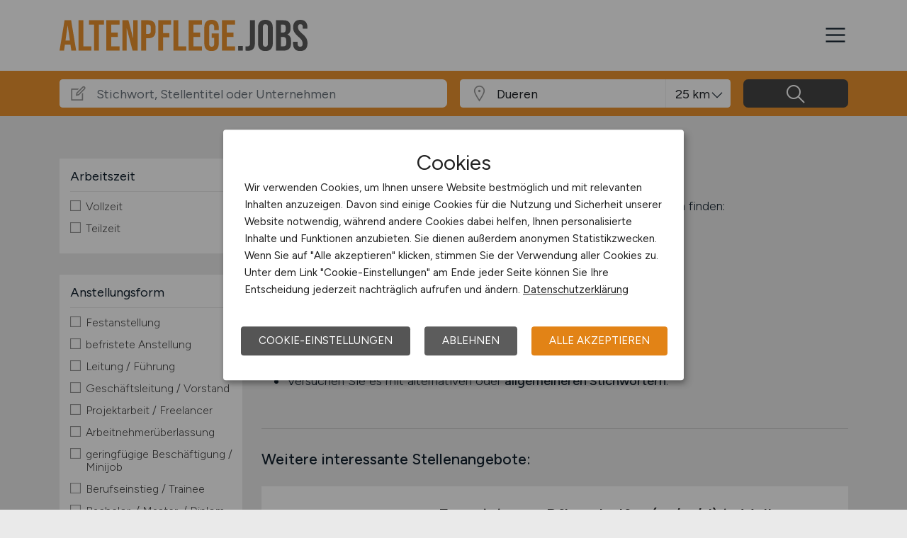

--- FILE ---
content_type: text/html; charset=utf-8
request_url: https://www.altenpflege.jobs/stellenangebote/Jobs-in-Dueren
body_size: 11944
content:
<!DOCTYPE html>
<html lang="de" prefix="og: https://ogp.me/ns#">
<head>
	<meta charset="utf-8">
	
<title>Altenpflege Jobs in Düren - aktuelle Altenpflege Stellen in Düren - ALTENPFLEGE.JOBS</title>
<meta name="description" content="Altenpflege Stellenangebot in Düren. Aktuelle Altenpflege Jobs in Düren, auf dem Altenpflege Stellenmarkt / der Altenpflege Jobbörse für Düren: ALTENPFLEGE.JOBS">
<meta name="robots" content="index,follow">

<meta property="og:title" content="Altenpflege Jobs in Düren - aktuelle Altenpflege Stellen in Düren - ALTENPFLEGE.JOBS" />
<meta property="og:description" content="Altenpflege Stellenangebot in Düren. Aktuelle Altenpflege Jobs in Düren, auf dem Altenpflege Stellenmarkt / der Altenpflege Jobbörse für Düren: ALTENPFLEGE.JOBS" />
<meta property="og:url" content="https://www.altenpflege.jobs/stellenangebote?seite=0" />
<meta property="og:site_name" content="ALTENPFLEGE.JOBS" />
<meta property="og:image" content="https://www.altenpflege.jobs/assets/img/logo/sm/logo-altenpflege-jobs.jpg" />
<meta property="og:locale" content="de_DE" />
<meta property="og:type" content="website" />
<meta name="viewport" content="width=device-width, initial-scale=1, shrink-to-fit=no">
<meta name="theme-color" content="#eb932f">
<link rel="shortcut icon" type="image/x-icon" href="/favicon.ico">
<link rel="icon" type="image/png" href="/files/img/icons/favicon-16x16.png">
<link rel="icon" type="image/png" sizes="512x512" href="/files/img/icons/favicon-512x512.png">
<link rel="icon" type="image/png" sizes="192x192" href="/files/img/icons/favicon-192x192.png">
<link rel="icon" type="image/png" sizes="32x32" href="/files/img/icons/favicon-32x32.png">
<link rel="icon" type="image/png" sizes="16x16" href="/files/img/icons/favicon-16x16.png">
<link rel="apple-touch-icon" href="/files/img/icons/apple-touch-icon.png?r=20240601d">
<link rel="preload" href="/assets/css/main-v4.1.css?r=20251205" as="style">
<link rel="preload" href="/files/css/styles-jobs-v2.1.css?r=20251210TXvb" type="text/css" as="style">
<link rel="stylesheet" href="/assets/css/main-v4.1.css?r=20251205">
<link rel="stylesheet" href="/files/css/styles-jobs-v2.1.css?r=20251210TXvb">

<script type="application/ld+json">
{
	"@context": "https://schema.org",
	"@type": "Organization",
	"name": "ALTENPFLEGE.JOBS",
	"url": "https://www.altenpflege.jobs",
	"logo": {
		"@type": "ImageObject",
		"url": "https://www.altenpflege.jobs/assets/img/logo/sm/logo-altenpflege-jobs.jpg"
	}
}
</script><link rel="manifest" href="/manifest.webmanifest?r=20250301">

<style>

</style>
</head>
<body class="jobsearch jobpage darkgrey">

<header id="header" class="navbar navbar-open">
	<div class="header_wrap container align-items-xxl-stretch">
				<div class="header_wrap-logo align-self-center">
			<a href="/"><img src="/files/img/logoclaim-altenpflege-jobs.svg?t=63r87d68c" class="header_logo img-fluid desk" alt="ALTENPFLEGE.JOBS"><img src="/files/img/logo-altenpflege-jobs.svg?t=63r87d68c" class="header_logo img-fluid mobile" alt="ALTENPFLEGE.JOBS"></a>
		</div>
		<i id="open-sidebar" class="header_nav-icon la la-2x la-navicon"></i>
		
		<nav class="header_nav header_nav_employee d-flex flex-column">
			
			
				<div class="header_nav-action mb-auto text-md-right text-md-end">
					<a href="/arbeitgeber/produkte/stellenanzeigen" class="btn btn-jobposting">Stellenanzeige schalten</a>
					<a href="/arbeitgeber" class="btn btn-company">Arbeitgeber</a>
				</div>
			
		
			<div class="header_nav-wrap">
				<ul class="nav list-unstyled list-inline">
					
						<li class="list-inline-item ml-3 mr-3 ms-3 me-3  active">
							<a class="header_nav-link nav-submenu" href="/stellenangebote" title="Jobs">Jobs</a>
							
							
								<div class="sub-menu  active">
									<div class="container">
										<ul class="nav list-unstyled list-inline">
											
												<li class="list-inline-item ml-3 mr-3 ms-3 me-3 "><a class="header_nav-link mr-0 me-0" href="/stellenangebote" title="Jobsuche">Jobsuche</a>
												
												</li>
											
												<li class="list-inline-item ml-3 mr-3 ms-3 me-3 "><a class="header_nav-link mr-0 me-0" href="/stellenangebote/beliebte-unternehmen" title="Beliebte Unternehmen">Beliebte Unternehmen</a>
												
												</li>
											
										</ul>
									</div>
								</div>
							
						</li>
					
						<li class="list-inline-item ml-3 mr-3 ms-3 me-3 ">
							<a class="header_nav-link" href="/ueber-uns" title="Über uns">Über uns</a>
							
							
						</li>
					
						<li class="list-inline-item ml-3 mr-3 ms-3 me-3 ">
							<a class="header_nav-link" href="/arbeitnehmer/jobfinder" title="Jobfinder"><i class="la la-user"></i> Jobfinder</a>
							
							
						</li>
					
						<li class="list-inline-item ml-3 mr-3 ms-3 me-3 ">
							<a class="header_nav-link" href="/veranstaltungen" title="Veranstaltungen">Veranstaltungen</a>
							
							
						</li>
					
						<li class="list-inline-item ml-3 mr-3 ms-3 me-3 ">
							<a class="header_nav-link" href="/kontakt" title="Kontakt">Kontakt</a>
							
							
						</li>
					
				</ul>
			</div>
		</nav>
		
	</div>
</header><section class="quicksearch">
	<div class="quicksearch_wrapper container">
		<div class="row flex-grow-1">
			<div class="col-12">
				<form class="form-search" name="form_home_search">
	<div class="row form-row gx-3">
		<div class="col-sm-12 col-md-12 col-lg-6 col-xl-6">
			<div class="form-search_input-group input-group">
				<div class="input-group-prepend">
					<div class="input-group-text">
						<i class="la la-lg la-edit"></i>
					</div>
				</div>
				<input type="text" name="job_search_text" class="form-control" data-search-control="jobsuche_stichwort" placeholder="Stichwort, Stellentitel oder Unternehmen" >
			</div>
		</div>
		
		
		<div class="col position-relative">
			<div class="form-search_input-group input-group">
				<div class="input-group-prepend">
					<div class="input-group-text">
						<i class="la la-lg la-map-marker"></i>
					</div>
				</div>
				<input type="text" class="form-control form-control-location" data-search-control="jobsuche_ort" placeholder="Ort oder PLZ" autocomplete="off" autocorrect="off" value="Dueren">
				<div class="select-radius"><select class="selectpicker form-control form-control-radius" data-search-control="jobsuche_radius" title="Umkreis">
					<optgroup label="Umkreis">
					
						<option value="5" >5 km</option>
					
						<option value="10" >10 km</option>
					
						<option value="25"  selected>25 km</option>
					
						<option value="50" >50 km</option>
					
						<option value="75" >75 km</option>
					
						<option value="100" >100 km</option>
					
					</optgroup>
				</select></div>
			</div>
			<div class="dropdown-menu dropdown-menu-location"></div>
		</div>
		
		
		<div class="col">
			<div class="form-search_input-group input-group">
				<span class="btn" data-search-control="jobsuche_suchen">
					<i class="la la-lg la-search"></i>
					<span class="la-search-text">Jobs suchen</span>
				</span>
			</div>
		</div>
	</div>
</form>
<script>var searchBaseLink='/stellenangebote';</script>
			</div>
		</div>
	</div>
</section>

<main class="main">
	<div class="container">
		
		
		<section class="section content job-category">
			<div class="row d-none">
				<div class="col-lg-3 col-md-4"></div>
				<div class="col-lg-9 col-md-8">
						
						<h1>Aktuelle Altenpflege Jobs in Düren</h1>
						
						<div id="searchText" class="pb-4">
							
						</div>
							
				</div>
			</div>
			
			<div class="row">
				<div class="col-lg-3 col-md-4">
						<div class="filternav">
		<div id="searchfilter">
			
				<div id="categories">
				
				
						
							<div class="item">
								<h5>Arbeitszeit</h5>
								<a class="onOff" onclick="showJobSearchFilter(this);"><h5>Arbeitszeit <i class="la la-lg la-angle-down"></i></h5></a>
								
								<div class="innerFilter">
									
										<ul>
											
											<li ><span class="filter-wrapper"><i class="icon-filter "></i> <span>Vollzeit</span><input type="checkbox" name="filter-worktime" data-search-control="jobsuche_worktime" data-search-value="1" ></span></li>
											
											<li ><span class="filter-wrapper"><i class="icon-filter "></i> <span>Teilzeit</span><input type="checkbox" name="filter-worktime" data-search-control="jobsuche_worktime" data-search-value="2" ></span></li>
											
										</ul>
						
										
								</div>
								
							</div>
							
						
						
							<div class="item">
								<h5>Anstellungsform</h5>
								<a class="onOff" onclick="showJobSearchFilter(this);"><h5>Anstellungsform <i class="la la-lg la-angle-down"></i></h5></a>
								
								<div class="innerFilter">
									
										<ul>
											
											<li ><span class="filter-wrapper"><i class="icon-filter "></i> <span>Festanstellung</span><input type="checkbox" name="filter-workcontract" data-search-control="jobsuche_workcontract" data-search-value="1" ></span></li>
											
											<li ><span class="filter-wrapper"><i class="icon-filter "></i> <span>befristete Anstellung</span><input type="checkbox" name="filter-workcontract" data-search-control="jobsuche_workcontract" data-search-value="2" ></span></li>
											
											<li ><span class="filter-wrapper"><i class="icon-filter "></i> <span>Leitung / Führung</span><input type="checkbox" name="filter-workcontract" data-search-control="jobsuche_workcontract" data-search-value="3" ></span></li>
											
											<li ><span class="filter-wrapper"><i class="icon-filter "></i> <span>Geschäftsleitung / Vorstand</span><input type="checkbox" name="filter-workcontract" data-search-control="jobsuche_workcontract" data-search-value="4" ></span></li>
											
											<li ><span class="filter-wrapper"><i class="icon-filter "></i> <span>Projektarbeit / Freelancer</span><input type="checkbox" name="filter-workcontract" data-search-control="jobsuche_workcontract" data-search-value="5" ></span></li>
											
											<li ><span class="filter-wrapper"><i class="icon-filter "></i> <span>Arbeitnehmerüberlassung</span><input type="checkbox" name="filter-workcontract" data-search-control="jobsuche_workcontract" data-search-value="6" ></span></li>
											
											<li ><span class="filter-wrapper"><i class="icon-filter "></i> <span>geringfügige Beschäftigung / Minijob</span><input type="checkbox" name="filter-workcontract" data-search-control="jobsuche_workcontract" data-search-value="7" ></span></li>
											
											<li ><span class="filter-wrapper"><i class="icon-filter "></i> <span>Berufseinstieg / Trainee</span><input type="checkbox" name="filter-workcontract" data-search-control="jobsuche_workcontract" data-search-value="8" ></span></li>
											
											<li ><span class="filter-wrapper"><i class="icon-filter "></i> <span>Bachelor-/ Master-/ Diplom-Arbeit</span><input type="checkbox" name="filter-workcontract" data-search-control="jobsuche_workcontract" data-search-value="9" ></span></li>
											
											<li ><span class="filter-wrapper"><i class="icon-filter "></i> <span>Studentenjobs / Werkstudenten</span><input type="checkbox" name="filter-workcontract" data-search-control="jobsuche_workcontract" data-search-value="10" ></span></li>
											
											<li ><span class="filter-wrapper"><i class="icon-filter "></i> <span>Ausbildung / Studium</span><input type="checkbox" name="filter-workcontract" data-search-control="jobsuche_workcontract" data-search-value="11" ></span></li>
											
											<li ><span class="filter-wrapper"><i class="icon-filter "></i> <span>Praktikum</span><input type="checkbox" name="filter-workcontract" data-search-control="jobsuche_workcontract" data-search-value="12" ></span></li>
											
										</ul>
						
										
								</div>
								
							</div>
							
						
						
							<div class="item">
								<h5>Home-Office</h5>
								<a class="onOff" onclick="showJobSearchFilter(this);"><h5>Home-Office <i class="la la-lg la-angle-down"></i></h5></a>
								
								<div class="innerFilter">
									
										<ul>
											
											<li ><span class="filter-wrapper"><i class="icon-filter "></i> <span>Home-Office möglich</span><input type="checkbox" name="filter-homeoffice" data-search-control="jobsuche_homeoffice" data-search-value="1" ></span></li>
											
											<li ><span class="filter-wrapper"><i class="icon-filter "></i> <span>100% Home-Office</span><input type="checkbox" name="filter-homeoffice" data-search-control="jobsuche_homeoffice" data-search-value="2" ></span></li>
											
										</ul>
						
										
								</div>
								
							</div>
							
						
						
							<div class="item">
								<h5>Region</h5>
								<a class="onOff" onclick="showJobSearchFilter(this);"><h5>Region <i class="la la-lg la-angle-down"></i></h5></a>
								
								<div class="innerFilter">
									
										<ul>
											
											<li ><span class="filter-wrapper"><i class="icon-filter "></i> <span>Baden-Württemberg</span><input type="checkbox" name="filter-region" data-search-control="jobsuche_region" data-search-value="2" ></span></li>
											
											<li ><span class="filter-wrapper"><i class="icon-filter "></i> <span>Bayern</span><input type="checkbox" name="filter-region" data-search-control="jobsuche_region" data-search-value="3" ></span></li>
											
											<li ><span class="filter-wrapper"><i class="icon-filter "></i> <span>Berlin</span><input type="checkbox" name="filter-region" data-search-control="jobsuche_region" data-search-value="4" ></span></li>
											
											<li ><span class="filter-wrapper"><i class="icon-filter "></i> <span>Brandenburg</span><input type="checkbox" name="filter-region" data-search-control="jobsuche_region" data-search-value="5" ></span></li>
											
											<li ><span class="filter-wrapper"><i class="icon-filter "></i> <span>Bremen</span><input type="checkbox" name="filter-region" data-search-control="jobsuche_region" data-search-value="6" ></span></li>
											
											<li ><span class="filter-wrapper"><i class="icon-filter "></i> <span>Hamburg</span><input type="checkbox" name="filter-region" data-search-control="jobsuche_region" data-search-value="7" ></span></li>
											
											<li ><span class="filter-wrapper"><i class="icon-filter "></i> <span>Hessen</span><input type="checkbox" name="filter-region" data-search-control="jobsuche_region" data-search-value="8" ></span></li>
											
											<li ><span class="filter-wrapper"><i class="icon-filter "></i> <span>Mecklenburg-Vorpommern</span><input type="checkbox" name="filter-region" data-search-control="jobsuche_region" data-search-value="9" ></span></li>
											
											<li ><span class="filter-wrapper"><i class="icon-filter "></i> <span>Niedersachsen</span><input type="checkbox" name="filter-region" data-search-control="jobsuche_region" data-search-value="10" ></span></li>
											
											<li ><span class="filter-wrapper"><i class="icon-filter "></i> <span>Nordrhein-Westfalen</span><input type="checkbox" name="filter-region" data-search-control="jobsuche_region" data-search-value="11" ></span></li>
											
											<li ><span class="filter-wrapper"><i class="icon-filter "></i> <span>Rheinland-Pfalz</span><input type="checkbox" name="filter-region" data-search-control="jobsuche_region" data-search-value="12" ></span></li>
											
											<li ><span class="filter-wrapper"><i class="icon-filter "></i> <span>Saarland</span><input type="checkbox" name="filter-region" data-search-control="jobsuche_region" data-search-value="13" ></span></li>
											
											<li ><span class="filter-wrapper"><i class="icon-filter "></i> <span>Sachsen</span><input type="checkbox" name="filter-region" data-search-control="jobsuche_region" data-search-value="14" ></span></li>
											
											<li ><span class="filter-wrapper"><i class="icon-filter "></i> <span>Sachsen-Anhalt</span><input type="checkbox" name="filter-region" data-search-control="jobsuche_region" data-search-value="15" ></span></li>
											
											<li ><span class="filter-wrapper"><i class="icon-filter "></i> <span>Schleswig-Holstein</span><input type="checkbox" name="filter-region" data-search-control="jobsuche_region" data-search-value="16" ></span></li>
											
											<li ><span class="filter-wrapper"><i class="icon-filter "></i> <span>Thüringen</span><input type="checkbox" name="filter-region" data-search-control="jobsuche_region" data-search-value="17" ></span></li>
											
											<li ><span class="filter-wrapper"><i class="icon-filter "></i> <span>Deutschlandweit</span><input type="checkbox" name="filter-region" data-search-control="jobsuche_region" data-search-value="1" ></span></li>
											
											<li ><span class="filter-wrapper"><i class="icon-filter "></i> <span>Österreich</span><input type="checkbox" name="filter-region" data-search-control="jobsuche_region" data-search-value="23" ></span></li>
											
											<li ><span class="filter-wrapper"><i class="icon-filter "></i> <span>Schweiz</span><input type="checkbox" name="filter-region" data-search-control="jobsuche_region" data-search-value="22" ></span></li>
											
											<li ><span class="filter-wrapper"><i class="icon-filter "></i> <span>Europa</span><input type="checkbox" name="filter-region" data-search-control="jobsuche_region" data-search-value="20" ></span></li>
											
											<li ><span class="filter-wrapper"><i class="icon-filter "></i> <span>International</span><input type="checkbox" name="filter-region" data-search-control="jobsuche_region" data-search-value="21" ></span></li>
											
										</ul>
						
										
								</div>
								
							</div>
							
						
				</div>
			
		</div>
	</div>
				</div>
				
				<div class="col-lg-9 col-md-8">
					<div id="contentresult">
						
								<h3 class="h2 pt-0">Keine passenden Stellen gefunden</h3>
								
								<div class="noresult-head pb-4">
									Wir konnten leider keine offenen Jobs zur Suche mit folgenden Suchkriterien finden:
									<div class="searchfilter">
										<div class="items">
											
												<a class="remove-filter-item" data-search-filter="jobfilter_location" data-search-filter-data="Düren" data-bs-toggle="tooltip" data-bs-placement="bottom" data-html="true" data-original-title="Lösche Filter <strong>Düren </strong>">Düren</a>
											
										</div>
									</div>
								</div>
								
								<h3 class="h4 pt-3 mt-0">Suchvorschläge:</h3>
								<ul class="pl-4 ms-4 ps-2">
									<li class="pb-1">Haben Sie sich vertippt? Überprüfen Sie die <strong>Rechtschreibung</strong>.</li>
									<li class="pb-1">Verwenden Sie <strong>ausgeschriebene Wörter</strong> statt Abkürzungen.</li>
									<li>Versuchen Sie es mit alternativen oder <strong>allgemeineren Stichwörtern</strong>.</li>
								</ul>
								
								<div class="alternative-jobs mt-5">
									<h3 class="h5 pt-4">Weitere interessante Stellenangebote:</h3>
									<div id="jobSearchList">
										
		
		<a href="https://www.altenpflege.jobs/stellenangebote/job/Examinierter-Pflegehelfer-m-w-d-in-Voll-oder-Teilzeit-Stuttgart-Wohlfahrtswerk-fuer-Baden-Wuerttemberg-63106?utm_source=ws_jobsearch" target="_blank">
			<div class="jobposting">
				
				<span class="favorite d-none" data-url="63106"><img class="svg favorite-icon" src="/assets/img/icons/icon-favorite.svg" alt="Job merken"></span>
				<span class="logo-mobile"><img src="/assets/img/icons/blank.gif" data-src="/jobdata/logo/company/ext/cs236/logo-1887367195.png?ds=01240137" class="jobLogo lazy" alt="Wohlfahrtswerk für Baden-Württemberg"></span>
				<div class="space-wrapper"><h3 class="headline">Examinierter Pflegehelfer (m/w/d) in Voll- oder Teilzeit</h3></div>
				<div class="space-wrapper">
					<span class="logo"><img src="/assets/img/icons/blank.gif" data-src="/jobdata/logo/company/ext/cs236/logo-1887367195.png?ds=01240137" class="jobLogo lazy" alt="Wohlfahrtswerk für Baden-Württemberg"></span><p>Examinierter Pflegehelfer (m/w/d) in Voll- oder Teilzeit


Stundenumfang:  Voll- und Teilzeit 

Eintrittsdatum:  ab sofort

Ort:  Haus am Weinberg   , Stuttgart 



Wir suchen zum nächstmöglichen Zeitpunkt einen Examinierten Pflegehelfer (m/w/d) in Teil- oder Vollzeit

Wir bieten Ihnen:

Vielfältige berufliche und persönliche Entwicklungsmöglichkeiten und eine individuelle...</p>
					<span class="company">Wohlfahrtswerk für Baden-Württemberg</span>
					<span class="date"><i class="la la-lg la-calendar"></i>gestern</span>
					<span class="location"><i class="las la-lg la-map-marker"></i>Stuttgart</span>
				</div>
			</div>
		</a>
		
		
		
		<a href="https://www.altenpflege.jobs/stellenangebote/job/Pflegefachkraft-m-w-d-als-Dauernachtwache-Bamberg-Sozialservice-Gesellschaft-des-BRK-GmbH-SeniorenWohnen-Bamberg-Am-Bruderwald-63125?utm_source=ws_jobsearch" target="_blank">
			<div class="jobposting">
				
				<span class="favorite d-none" data-url="63125"><img class="svg favorite-icon" src="/assets/img/icons/icon-favorite.svg" alt="Job merken"></span>
				<span class="logo-mobile"><img src="/assets/img/icons/blank.gif" data-src="/jobdata/logo/company/ext/cs236/logo-1765861225.gif?ds=01240137" class="jobLogo lazy" alt="Sozialservice-Gesellschaft des BRK GmbH, SeniorenWohnen Bamberg Am Bruderwald"></span>
				<div class="space-wrapper"><h3 class="headline">Pflegefachkraft (m/w/d) als Dauernachtwache</h3></div>
				<div class="space-wrapper">
					<span class="logo"><img src="/assets/img/icons/blank.gif" data-src="/jobdata/logo/company/ext/cs236/logo-1765861225.gif?ds=01240137" class="jobLogo lazy" alt="Sozialservice-Gesellschaft des BRK GmbH, SeniorenWohnen Bamberg Am Bruderwald"></span><p>Bamberg Am Bruderwald                            


Pflegefachkraft  (m/w/d)   als Dauernachtwache - ab sofort -

in Voll- oder Teilzeit

          In unseren 26 Häusern steht das Wohlergehen von Mitarbeitenden und Kunden im Mittelpunkt. Wir legen Wert auf Beziehungspflege und ein gelebtes Miteinander. Pflege und Aktivierung gehen bei uns Hand in Hand. Wir gestalten mit den Seniorinnen und...</p>
					<span class="company">Sozialservice-Gesellschaft des BRK GmbH, SeniorenWohnen Bamberg Am Bruderwald</span>
					<span class="date"><i class="la la-lg la-calendar"></i>gestern</span>
					<span class="location"><i class="las la-lg la-map-marker"></i>Bamberg</span>
				</div>
			</div>
		</a>
		
		
		
		<a href="https://www.altenpflege.jobs/stellenangebote/job/Pflegefachkraft-mit-Weiterbildung-Notfallpflege-Zentrum-fuer-Notfall-und-Akutmedizin-Frankfurt-am-Main-Universitaetsklinikum-Frankfurt-63103?utm_source=ws_jobsearch" target="_blank">
			<div class="jobposting">
				
				<span class="favorite d-none" data-url="63103"><img class="svg favorite-icon" src="/assets/img/icons/icon-favorite.svg" alt="Job merken"></span>
				<span class="logo-mobile"><img src="/assets/img/icons/blank.gif" data-src="/jobdata/logo/company/ext/cs236/logo-1794021165.gif?ds=01240137" class="jobLogo lazy" alt="Universitätsklinikum Frankfurt"></span>
				<div class="space-wrapper"><h3 class="headline">Pflegefachkraft mit Weiterbildung Notfallpflege - Zentrum für Notfall- und Akutmedizin</h3></div>
				<div class="space-wrapper">
					<span class="logo"><img src="/assets/img/icons/blank.gif" data-src="/jobdata/logo/company/ext/cs236/logo-1794021165.gif?ds=01240137" class="jobLogo lazy" alt="Universitätsklinikum Frankfurt"></span><p>AUFGABEN & PROFIL
BENEFITS
KONTAKT
UNIVERSITÄTSMEDIZIN
EINDRÜCKE


JETZT BEWERBEN
Pflegefachkraft mit Weiterbildung Notfallpflege - Zentrum für Notfall- und Akutmedizin

Anstellungsart:  Feste Anstellung

Arbeitsmodell:  Voll- oder Teilzeit

Ausschreibungsnummer:  2011421



...sind Sie mittendrin

Die  Zentrale Notaufnahme  ist die zentrale Anlaufstelle unserer Klinik und versorgt 24 Stunden...</p>
					<span class="company">Universitätsklinikum Frankfurt</span>
					<span class="date"><i class="la la-lg la-calendar"></i>gestern</span>
					<span class="location"><i class="las la-lg la-map-marker"></i>Frankfurt am Main</span>
				</div>
			</div>
		</a>
		
		
		
		<a href="https://www.altenpflege.jobs/stellenangebote/job/Pflegefachkraft-ambulant-m-w-d-kA-Gross-Umstadt-Gesellschaft-fuer-diakonische-Einrichtungen-in-Hessen-und-Nassau-mbH-63123?utm_source=ws_jobsearch" target="_blank">
			<div class="jobposting">
				
				<span class="favorite d-none" data-url="63123"><img class="svg favorite-icon" src="/assets/img/icons/icon-favorite.svg" alt="Job merken"></span>
				<span class="logo-mobile"><img src="/assets/img/icons/blank.gif" data-src="/jobdata/logo/company/ext/cs236/logo-1692995975.jpg?ds=01240137" class="jobLogo lazy" alt="Gesellschaft für diakonische Einrichtungen in Hessen und Nassau mbH"></span>
				<div class="space-wrapper"><h3 class="headline">Pflegefachkraft ambulant (m/w/d/k.A.)</h3></div>
				<div class="space-wrapper">
					<span class="logo"><img src="/assets/img/icons/blank.gif" data-src="/jobdata/logo/company/ext/cs236/logo-1692995975.jpg?ds=01240137" class="jobLogo lazy" alt="Gesellschaft für diakonische Einrichtungen in Hessen und Nassau mbH"></span><p>Pflegefachkraft ambulant (m/w/d/k.A.)

Seit bald 50 Jahren ist die Gesellschaft für diakonische Einrichtungen für Seniorinnen und Senioren im Einsatz. Unser Angebot umfasst stationäre und ambulante Pflege und Betreuung, Service Wohnen, Tagespflege sowie einen ambulanten Hospizdienst an insgesamt 25 Standorten mit rund 2.000 Mitarbeitenden.
Wir bieten Ihnen:
Einen zukunftssicheren...</p>
					<span class="company">Gesellschaft für diakonische Einrichtungen in Hessen und Nassau mbH</span>
					<span class="date"><i class="la la-lg la-calendar"></i>gestern</span>
					<span class="location"><i class="las la-lg la-map-marker"></i>Groß Umstadt</span>
				</div>
			</div>
		</a>
		
		
		
		<a href="https://www.altenpflege.jobs/stellenangebote/job/Pflegefachkraft-ambulant-m-w-d-kA-Gross-Umstadt-Gesellschaft-fuer-diakonische-Einrichtungen-in-Hessen-und-Nassau-mbH-63112?utm_source=ws_jobsearch" target="_blank">
			<div class="jobposting">
				
				<span class="favorite d-none" data-url="63112"><img class="svg favorite-icon" src="/assets/img/icons/icon-favorite.svg" alt="Job merken"></span>
				<span class="logo-mobile"><img src="/assets/img/icons/blank.gif" data-src="/jobdata/logo/company/ext/cs236/logo-1692959045.jpg?ds=01240137" class="jobLogo lazy" alt="Gesellschaft für diakonische Einrichtungen in Hessen und Nassau mbH"></span>
				<div class="space-wrapper"><h3 class="headline">Pflegefachkraft ambulant (m/w/d/k.A.)</h3></div>
				<div class="space-wrapper">
					<span class="logo"><img src="/assets/img/icons/blank.gif" data-src="/jobdata/logo/company/ext/cs236/logo-1692959045.jpg?ds=01240137" class="jobLogo lazy" alt="Gesellschaft für diakonische Einrichtungen in Hessen und Nassau mbH"></span><p>Pflegefachkraft ambulant (m/w/d/k.A.)

Seit bald 50 Jahren ist die Gesellschaft für diakonische Einrichtungen für Seniorinnen und Senioren im Einsatz. Unser Angebot umfasst stationäre und ambulante Pflege und Betreuung, Service Wohnen, Tagespflege sowie einen ambulanten Hospizdienst an insgesamt 25 Standorten mit rund 2.000 Mitarbeitenden.
Wir bieten Ihnen:
Einen zukunftssicheren...</p>
					<span class="company">Gesellschaft für diakonische Einrichtungen in Hessen und Nassau mbH</span>
					<span class="date"><i class="la la-lg la-calendar"></i>gestern</span>
					<span class="location"><i class="las la-lg la-map-marker"></i>Groß Umstadt</span>
				</div>
			</div>
		</a>
		
		
		
		<a href="https://www.altenpflege.jobs/stellenangebote/job/Betreuungskraft-m-w-d-Bisingen-Wohlfahrtswerk-fuer-Baden-Wuerttemberg-63348?utm_source=ws_jobsearch" target="_blank">
			<div class="jobposting">
				
				<span class="favorite d-none" data-url="63348"><img class="svg favorite-icon" src="/assets/img/icons/icon-favorite.svg" alt="Job merken"></span>
				<span class="logo-mobile"><img src="/assets/img/icons/blank.gif" data-src="/jobdata/logo/company/ext/cs236/logo-1909589275.png?ds=01240137" class="jobLogo lazy" alt="Wohlfahrtswerk für Baden-Württemberg"></span>
				<div class="space-wrapper"><h3 class="headline">Betreuungskraft (m/w/d)</h3></div>
				<div class="space-wrapper">
					<span class="logo"><img src="/assets/img/icons/blank.gif" data-src="/jobdata/logo/company/ext/cs236/logo-1909589275.png?ds=01240137" class="jobLogo lazy" alt="Wohlfahrtswerk für Baden-Württemberg"></span><p>Betreuungskraft (m/w/d) gemäß §§ 43b, 53c SGB XI


Stundenumfang:  Teilzeit 

Eintrittsdatum:  01.03.2026

Ort:  Haus im Park   , Bisingen 



Wir suchen ab 01.03.2026 eine Betreuungskraft (m/w/d) gemäß §§ 43b, 53c SGB XI in Teilzeit mit 50 % Beschäftigungsumfang.

Wir bieten Ihnen:

Vielfältige berufliche und persönliche Entwicklungsmöglichkeiten und eine individuelle...</p>
					<span class="company">Wohlfahrtswerk für Baden-Württemberg</span>
					<span class="date"><i class="la la-lg la-calendar"></i>gestern</span>
					<span class="location"><i class="las la-lg la-map-marker"></i>Bisingen</span>
				</div>
			</div>
		</a>
		
		
		
		<a href="https://www.altenpflege.jobs/stellenangebote/job/Pflegefachkraft-m-w-d-verschiedene-Standorte-Pacura-med-GmbH-63288?utm_source=ws_jobsearch" target="_blank">
			<div class="jobposting">
				
				<span class="favorite d-none" data-url="63288"><img class="svg favorite-icon" src="/assets/img/icons/icon-favorite.svg" alt="Job merken"></span>
				<span class="logo-mobile"><img src="/assets/img/icons/blank.gif" data-src="/jobdata/logo/company/ext/cs236/logo-1893698305.gif?ds=01240137" class="jobLogo lazy" alt="Pacura med GmbH"></span>
				<div class="space-wrapper"><h3 class="headline">Pflegefachkraft (m/w/d)</h3></div>
				<div class="space-wrapper">
					<span class="logo"><img src="/assets/img/icons/blank.gif" data-src="/jobdata/logo/company/ext/cs236/logo-1893698305.gif?ds=01240137" class="jobLogo lazy" alt="Pacura med GmbH"></span><p>Bis zu 4.398 EUR* als Pflegefachkraft (m/w/d) - *brutto + Zulagen

VOLLZEIT/Teilzeit,
  UNBEFRISTET


Köln, Düsseldorf, Bonn, Mönchengladbach, Paderborn, Detmold, Erkelenz, Rahden  


Jetzt bewerben

  Du hast eine abgeschlossene Ausbildung zur Pflegefachkraft und bist bereit für das nächste Level Deiner Karriere? Du bist ein wandelbarer Allrounder* in der Pflege, der gerne seine Komfortzone...</p>
					<span class="company">Pacura med GmbH</span>
					<span class="date"><i class="la la-lg la-calendar"></i>gestern</span>
					<span class="location"><i class="las la-lg la-map-marker"></i>verschiedene Standorte</span>
				</div>
			</div>
		</a>
		
		
		
		<a href="https://www.altenpflege.jobs/stellenangebote/job/Pflegefachkraft-ambulant-m-w-d-kA-Alzey-Gesellschaft-fuer-diakonische-Einrichtungen-in-Hessen-und-Nassau-mbH-63100?utm_source=ws_jobsearch" target="_blank">
			<div class="jobposting">
				
				<span class="favorite d-none" data-url="63100"><img class="svg favorite-icon" src="/assets/img/icons/icon-favorite.svg" alt="Job merken"></span>
				<span class="logo-mobile"><img src="/assets/img/icons/blank.gif" data-src="/jobdata/logo/company/ext/cs236/logo-1692981675.jpg?ds=01240137" class="jobLogo lazy" alt="Gesellschaft für diakonische Einrichtungen in Hessen und Nassau mbH"></span>
				<div class="space-wrapper"><h3 class="headline">Pflegefachkraft ambulant (m/w/d/k.A.)</h3></div>
				<div class="space-wrapper">
					<span class="logo"><img src="/assets/img/icons/blank.gif" data-src="/jobdata/logo/company/ext/cs236/logo-1692981675.jpg?ds=01240137" class="jobLogo lazy" alt="Gesellschaft für diakonische Einrichtungen in Hessen und Nassau mbH"></span><p>Pflegefachkraft ambulant (m/w/d/k.A.)

Seit bald 50 Jahren ist die Gesellschaft für diakonische Einrichtungen für Seniorinnen und Senioren im Einsatz. Unser Angebot umfasst stationäre und ambulante Pflege und Betreuung, Service Wohnen, Tagespflege sowie einen ambulanten Hospizdienst an insgesamt 25 Standorten mit rund 2.000 Mitarbeitenden.
Wir bieten Ihnen:
Einen zukunftssicheren...</p>
					<span class="company">Gesellschaft für diakonische Einrichtungen in Hessen und Nassau mbH</span>
					<span class="date"><i class="la la-lg la-calendar"></i>gestern</span>
					<span class="location"><i class="las la-lg la-map-marker"></i>Alzey</span>
				</div>
			</div>
		</a>
		
		
		
		<a href="https://www.altenpflege.jobs/stellenangebote/job/Sozialbetreuer-Heilerziehungspflegehelfer-m-w-d-fuer-die-Eingliederungshilfe-Zusmarshausen-Bezirkskliniken-Schwaben-63347?utm_source=ws_jobsearch" target="_blank">
			<div class="jobposting">
				
				<span class="favorite d-none" data-url="63347"><img class="svg favorite-icon" src="/assets/img/icons/icon-favorite.svg" alt="Job merken"></span>
				<span class="logo-mobile"><img src="/assets/img/icons/blank.gif" data-src="/jobdata/logo/company/ext/cs236/logo-1909488575.gif?ds=01240137" class="jobLogo lazy" alt="Bezirkskliniken Schwaben"></span>
				<div class="space-wrapper"><h3 class="headline">Sozialbetreuer, Heilerziehungspflegehelfer (m/w/d) für die Eingliederungshilfe</h3></div>
				<div class="space-wrapper">
					<span class="logo"><img src="/assets/img/icons/blank.gif" data-src="/jobdata/logo/company/ext/cs236/logo-1909488575.gif?ds=01240137" class="jobLogo lazy" alt="Bezirkskliniken Schwaben"></span><p>Sie wünschen sich eine  sinnstiftende Tätigkeit  mit  langfristiger Perspektive ? Sie möchten Menschen im Alltag begleiten und in einem  wertschätzenden Umfeld  arbeiten? Dann ergreifen Sie jetzt Ihre Chance!

Wir suchen für unseren Unternehmensbereich  WOHNEN und FÖRDERN  am Standort  Zusmarshausen  zum nächstmöglichen Zeitpunkt


Sozialbetreuer, Heilerziehungspflegehelfer (m/w/d) für die...</p>
					<span class="company">Bezirkskliniken Schwaben</span>
					<span class="date"><i class="la la-lg la-calendar"></i>gestern</span>
					<span class="location"><i class="las la-lg la-map-marker"></i>Zusmarshausen</span>
				</div>
			</div>
		</a>
		
		
		
		<a href="https://www.altenpflege.jobs/stellenangebote/job/Gesundheits-und-Krankenpfleger-m-w-d-PsoriSol-Klinik-Hersbruck-KIRINUS-Health-GmbH-63124?utm_source=ws_jobsearch" target="_blank">
			<div class="jobposting">
				
				<span class="favorite d-none" data-url="63124"><img class="svg favorite-icon" src="/assets/img/icons/icon-favorite.svg" alt="Job merken"></span>
				<span class="logo-mobile"><img src="/assets/img/icons/blank.gif" data-src="/jobdata/logo/company/ext/cs236/logo-1756818105.gif?ds=01240137" class="jobLogo lazy" alt="KIRINUS Health GmbH"></span>
				<div class="space-wrapper"><h3 class="headline">Gesundheits- und Krankenpfleger (m/w/d) - PsoriSol Klinik</h3></div>
				<div class="space-wrapper">
					<span class="logo"><img src="/assets/img/icons/blank.gif" data-src="/jobdata/logo/company/ext/cs236/logo-1756818105.gif?ds=01240137" class="jobLogo lazy" alt="KIRINUS Health GmbH"></span><p>Gesundheits- und Krankenpfleger (m/w/d) - PsoriSol Klinik

KIRINUS Health

Hersbruck, KIRINUS PsoriSol Klinik GmbH


Voll/Teilzeit

Publiziert: 22.12.2025





             Eine Gruppe. Unendliche Möglichkeiten. Wir sind KIRINUS - Eine familiengeführte Gesundheitsgruppe in der dritten Generation mit einer breiten Expertise und einer gemeinsamen Vision:              Das Beste im Menschen sehen und...</p>
					<span class="company">KIRINUS Health GmbH</span>
					<span class="date"><i class="la la-lg la-calendar"></i>gestern</span>
					<span class="location"><i class="las la-lg la-map-marker"></i>Hersbruck</span>
				</div>
			</div>
		</a>
		
		
									</div>
								</div>
							
						
	<div id="jobSearchLocationText" class="seotext pt-5 pl-2 ps-2 pr-2 pe-2"><p class="pt-1 pb-2"><strong>Stadt:</strong>&nbsp;Düren</p><p class="pt-1 pb-2"><strong>Einwohner:</strong>&nbsp;ca. 93.500</p><p class="pt-1 pb-2"><strong>Verkehrsanbindungen:</strong>&nbsp;Bundesautobahn A 4, Bundesstraßen B 56, B 264 und B 399, Bahnhof Düren</p><p class="pt-1 pb-2"><strong><span>Arbeiten in der Nähe von <span>Düren</span></span>:</strong>&nbsp;Kreuzau, Merzenich, Nörvenich, Nordrhein-Westfalen, Langerwehe, Hürtgenwald, Niederzier, Inden</p><p class="pt-1 pb-2"><strong><span>Beliebte Jobs in <span>Düren</span>/Branchen</span>:</strong>&nbsp;Papierverarbeitung, Elektromobilität, Ingenieurwesen, Logistik, Metallverarbeitung, Produktion, Handwerk, Handel, Gesundheitswirtschaft, Dienstleistungen, Softwareentwicklung</p><p class="pt-1 pb-2"><strong><span>Beliebte Arbeitgeber in <span>Düren</span>, die attraktive Jobangebote bieten</span>:</strong>&nbsp;Isola GmbH, Anker Gebr. Schoeller GmbH + Co. KG, GKD – Gebr. Kufferath AG, Carl Krafft & Söhne GmbH & Co. KG, Julius Hoesch GmbH & Co. KG, Cordel Maschinenbau GmbH, Krankenhaus Düren, Schoellershammer GmbH & Co. KG, Duria eG, Heimbach Gruppe, Neapco Europe GmbH, Marx Gruppe GmbH & Co. KG</p><p class="pt-1 pb-2">Einfach online aktuelle Stellenangebote in <span>Düren</span> und Umgebung suchen. 					Informieren Sie sich auf unserem Stellenmarkt über Jobangebote und Karriereperspektiven in <span>Düren</span>. 					<br><br> 					Machen Sie den nächsten Schritt auf der Karriereleiter &ndash; auf unsere Jobbörse finden Sie ihren neuen Traumjob.</p><p class="desc pt-1">Kurzinfo/Auszug Düren. Alle Angaben ohne Gewähr.</p></div>

						
					</div>

				</div>
			</div>
		</section>
	</div>
</main>



<footer class="footer">
	<div class="container"><div class="row footer_info">
  <div class="footer_info-list col-sm-12 col-md-12 col-lg-5">
    <h3 class="footer_title">ALTENPFLEGE.JOBS</h3>
    <p class="footer_p">Aktuell 457 Stellenangebote / Jobs im Altenheim / Seniorenheim / Mobile Pflege / Pflegeheim</p>
   </div>
   
    <div class="col-sm-12 col-md-6 col-lg-1"></div>
    
    <div class="footer_info-list col col-sm-12 col-md-6 col-lg-3">
      <h3 class="footer_title">Für Arbeitnehmer</h3>
      <ul class="footer_info-link">
        <li><a href="/stellenangebote">Altenpflege Jobs suchen</a></li>
        <li><a href="/arbeitnehmer/jobfinder">Jobfinder</a></li>
        <li><a href="/arbeitnehmer/jobfinder/registrieren">Arbeitnehmer Registrierung</a></li>
        <li><a href="/social-media-networks">Social Media & Networks</a></li>
        <li><a href="/gleichberechtigung-und-vielfalt">Gleichberechtigung & Vielfalt</a></li>
      </ul>
     </div>
     
    <div class="footer_info-list col col-sm-12 col-md-6 col-lg-3">
      <h3 class="footer_title">Für Arbeitgeber</h3>
        <ul class="footer_info-link">
          <li><a href="/arbeitgeber/produkte/stellenanzeigen">Stellenanzeigen schalten</a></li>
          <li><a href="/arbeitgeber#Mediadaten">Mediadaten & Konditionen</a></li>
          <li><a href="/arbeitgeber">Arbeitgeber Seite</a></li>
          <li><a href="/arbeitgeber/kontakt">Arbeitgeber Kontakt</a></li>
          <li><a href="/arbeitgeber/partnernetzwerk">Partnernetzwerk</a></li>
          <li><a href="/arbeitgeber/karrierenetzwerk">Karrierenetzwerk</a></li>
        </ul>
      </div>
  </div></div>
	
	<div class="footer_copyright navbar">
		<div class="container">
<div class="row f_body_content">
	<div class="col-12 text-lg-center">
		<nav class="header_nav">
			<a class="header_nav-link" href="/">Home</a>
			<a class="header_nav-link" href="/impressum">Impressum</a>
			<a class="header_nav-link" href="/datenschutz">Datenschutz</a>
			<a class="header_nav-link" onclick="return klaro.show();">Cookie-Einstellungen</a>
			<a class="header_nav-link" href="/agb">AGB</a>
			<a class="header_nav-link" href="/bildquellen">Bildquellen</a>
                        <a class="header_nav-link" href="/transparenz-hinweis">Transparenz-Hinweis</a>
			<a class="header_nav-link" href="/beschwerden">Beschwerden</a>
			<a class="header_nav-link" href="/formular-zur-meldung-von-rechtswidrigen-inhalten">Meldestelle</a>  
			<a class="header_nav-link" href="/sitemap">Sitemap</a>
		</nav>
	</div>
	<div class="col-12 text-lg-center copyright_text"><p>© 2026 ALTENPFLEGE.JOBS &ndash; ZIEGELER MEDIEN GMBH • Alle Rechte vorbehalten.</p></div>
</div>
</div>
	</div>
</footer>

<script src="/assets/js/main-v4.js?r=20251205"></script>
<script src="/assets/js/jobboard.js?r=20251205"></script>
<script>window.addEventListener('DOMContentLoaded', (event) => {var containsSubMenu = document.querySelector('.sub-menu') !== null && document.querySelector('a.nav-submenu') !== null;window.onscroll = function(){if(window.pageYOffset > document.getElementById("header").offsetTop){document.getElementById("header").classList.add("fixed-top");if(containsSubMenu){document.querySelector('.sub-menu').classList.add('scroll-none');document.querySelector('a.nav-submenu').classList.add('scroll-none');}}else{document.getElementById("header").classList.remove("fixed-top");if(containsSubMenu){document.querySelector('.sub-menu').classList.remove('scroll-none');document.querySelector('a.nav-submenu').classList.remove('scroll-none');}}}});</script>
<script defer src="/assets/static/js/cookieconsent.js?d=cElos"></script>
<div class="sidebar-menu">
	<div class="mobile-flex">
		<div class="mobile-flex-start"><a href="/" class="mobile-menu-logo"><img src="/files/img/logo-altenpflege-jobs.svg" alt="ALTENPFLEGE.JOBS"></a></div>
		<div class="mobile-flex-end"><a class="sidebar-menu-close"><i class="las la-times"></i></a></div>
	</div>
  <ul class="sidebar-menu_inner">
    
				<li>
					<a href="/stellenangebote" onclick="$('.sidebar-menu-close').trigger('click');" title="Jobs">Jobs</a>
					<a class="sub-items" data-item="11"><i class="las la-xl la-angle-right"></i></a>
				</li>
							<li class="sub-item" data-sub-item="11"><a href="/stellenangebote" onclick="$('.sidebar-menu-close').trigger('click');" title="Jobsuche"><i class="las la-redo"></i> Jobsuche</a>
							
							</li>

								
							<li class="sub-item" data-sub-item="11"><a href="/stellenangebote/beliebte-unternehmen" onclick="$('.sidebar-menu-close').trigger('click');" title="Beliebte Unternehmen"><i class="las la-redo"></i> Beliebte Unternehmen</a>
							
							</li>

								
				<li>
					<a href="/ueber-uns" onclick="$('.sidebar-menu-close').trigger('click');" title="Über uns">Über uns</a>
					
				</li>
				<li>
					<a href="/arbeitnehmer/jobfinder" onclick="$('.sidebar-menu-close').trigger('click');" title="Jobfinder"><i class="la la-user"></i> Jobfinder</a>
					
				</li>
				<li>
					<a href="/veranstaltungen" onclick="$('.sidebar-menu-close').trigger('click');" title="Veranstaltungen">Veranstaltungen</a>
					
				</li>
				<li>
					<a href="/kontakt" onclick="$('.sidebar-menu-close').trigger('click');" title="Kontakt">Kontakt</a>
					
				</li>
			<li class="marked"><a href="/arbeitgeber" title="Zum Arbeitgeber-Bereich">Für Arbeitgeber</a></li>
		
			
		<li class="chapter">Weitere Links</li>
		<li><a href="/impressum" title="Impressum">Impressum</a></li>
		<li><a href="/datenschutz" title="Datenschutz">Datenschutz</a></li>
		<li><a title="Cookies-Einstellungen" onclick="$('.sidebar-menu-close').trigger('click');return klaro.show();">Cookies</a></li>
		
		
			<li class="login-employee border-top-0">
				<a href="/arbeitnehmer" title="Login Anmelden"><span class="btn">Anmelden</span></a>
				<p class="register">Neu hier? <a href="/arbeitnehmer/jobfinder/registrieren" title="Jobfinder Registrierung">Kostenlos registrieren</a></p>
			</li>
		
  </ul>
</div>

<script>var _paq = [];</script>
<div id="jobfinderForm" class="modal fade">
	<div class="modal-dialog"><div class="modal-content modal-content-deletion p-0 m-0"><div class="modal-body p-0 m-0">
	<div id="createJobfinder">
		<h2 class="pt-0 mt-0 mb-0 pb-3">Jobs per E-Mail erhalten</h2>
		
		<p class="pb-4">Neue Jobangebote direkt per Jobfinder E-Mail-Service erhalten &ndash; vollkommen kostenlos!</p>
		
		<form id="createJobfinderForm" name="createJobfinderForm">
			<div class="form-group row d-none">
				<label for="jobfinderGender" class="col-12 col-lg-3 col-form-label">Anrede*:</label>
				<div class="col-12 col-lg-9"><input type="text" class="form-control mt-2 mt-lg-0 mb-1 mb-lg-0 ms-lg-3 txt" id="jobfinderGender" name="jfGender" placeholder="Ihre Anrede"></div>
			</div>
			<div class="form-group row d-none">
				<label for="jobfinderSalutation" class="col-12 col-lg-3 col-form-label">Titel*:</label>
				<div class="col-12 col-lg-9"><input type="text" class="form-control mt-2 mt-lg-0 mb-1 mb-lg-0 ms-lg-3 txt" id="jobfinderSalutation" name="jfSalutation" placeholder="Ihr Titel"></div>
			</div>
			<div class="form-group row d-none">
				<label for="jobfinderFilter" class="col-12 col-lg-3 col-form-label">Ausge&shy;w&auml;hlte Filter:</label>
				<div class="col-12 col-lg-9"><p class="jobfinderFilter mt-2 mt-lg-0 mb-1 mb-lg-0 ms-lg-3"></p></div>
			</div>
			<div class="form-group row">
				<label for="jobfinderMailFrequency" class="col-12 col-lg-3 col-form-label">Versand&shy;häufigkeit*:</label>
				<div class="col-12 col-lg-9">
					<select class="form-select w-auto mt-2 mt-lg-0 mb-1 mb-lg-0 ms-lg-3" id="jobfinderMailFrequency" name="jfMailFrequency">
						<option value="daily" selected="">täglich</option>
						<option value="weekdays-3">dreimal (Montag / Mittwoch / Freitag)</option>
						<option value="weekly">wöchentlich (Freitag)</option>
					</select>
				</div>
			</div>
			
			<div class="form-group row d-none">
				<label for="jobfinderName" class="col-12 col-lg-3 col-form-label">Name*:</label>
				<div class="col-12 col-lg-9"><input type="text" class="form-control mt-2 mt-lg-0 mb-1 mb-lg-0 ms-lg-3 txt" id="jobfinderName" name="jfName" placeholder="Ihr Name"></div>
			</div>
			<div class="form-group row">
				<label for="jobfinderEmail" class="col-12 col-lg-3 col-form-label">E-Mail-Adresse*:</label>
				<div class="col-12 col-lg-9"><input type="email" class="form-control mt-2 mt-lg-0 mb-1 mb-lg-0 ms-lg-3 txt" id="jobfinderEmail" name="jfEmail" placeholder="Ihre E-Mail-Adresse"></div>
			</div>
			<div class="form-group row d-none">
				<label for="jobfinderAddress" class="col-12 col-lg-3 col-form-label">Adresse*:</label>
				<div class="col-12 col-lg-9"><input type="text" class="form-control mt-2 mt-lg-0 mb-1 mb-lg-0 ms-lg-3 txt" id="jobfinderAddress" name="jfAddress" placeholder="Ihre Adresse"></div>
			</div>
			<div class="form-group">
				<div class="form-check">
					<input class="form-check-input" type="checkbox" id="datasecurity" name="datasecurity" value="" onclick="jfCheckBox(this)">
					<label class="form-check-label" for="datasecurity">Ja*, ich habe die <a href="/datenschutz" target="_blank">Datenschutzerklärung</a> gelesen und stimme zu.</label>
				</div>
			</div>
			<div class="form-group">
				<div class="form-check">
					<input class="form-check-input" type="checkbox" id="agreement" name="agreement" value="" onclick="jfCheckBox(this)">
					<label class="form-check-label" for="agreement">
						Ja*, ich möchte neue Jobangebote an obige E-Mail-Adresse kostenlos per Jobfinder E-Mail-Service erhalten. <br>
						Der Jobfinder Service kann jederzeit von mir gelöscht werden (im Arbeitnehmer-Account bzw. per Link in der Jobfinder-E-Mail). 
					</label>
				</div>
			</div>
			
			<p id="jobfinderErrors" class="text-danger"></p>
			<a class="btn" onclick="registerJobfinder()"><span>Jobfinder abonnieren</span></a>
		</form>
		<p class="desc">* Pflichtfelder</p>
	</div></div></div></div>
</div>
<script src="/assets/js/jobsearch.js?r=20250701"></script>

<script>
document.addEventListener('DOMContentLoaded',function(){var removeFilterItems = document.querySelectorAll('.remove-filter-item');for (i = 0; i < removeFilterItems.length; ++i){let removeFilterItem = removeFilterItems[i];if(removeFilterItem){removeFilterItem.addEventListener('click', function (event){let dataSearchFilterName = this.getAttribute('data-search-filter').replace('jobfilter_','');let dataSearchFilterValue = this.getAttribute('data-search-filter-data');if(dataSearchFilterName == 'company'){searchBaseLink = '/stellenangebote';}else if(dataSearchFilterName == 'keyword'){let allItems = document.querySelectorAll('[data-search-control="jobsuche_stichwort"]');for(let j = 0; j < allItems.length; j++){allItems[j].value = '';}}else if(dataSearchFilterName == 'location'){let allItems = document.querySelectorAll('[data-search-control="jobsuche_ort"]');for(let j = 0; j < allItems.length; j++){allItems[j].value = '';}}else{let allItems = document.querySelectorAll('[data-search-control="jobsuche_'+dataSearchFilterName+'"][data-search-value="'+dataSearchFilterValue+'"]');for(let j = 0; j < allItems.length; j++){allItems[j].checked = false;}}searchJobBar();});}}});
</script>
</body>
</html>

--- FILE ---
content_type: text/css
request_url: https://www.altenpflege.jobs/files/css/styles-jobs-v2.1.css?r=20251210TXvb
body_size: 30030
content:
@font-face{font-family:'Figtree';font-style:italic;font-weight:300 900;font-display:swap;src:url(/assets/webfonts/figtree-italic-latin-ext.woff2) format('woff2');unicode-range:U+0100-02BA,U+02BD-02C5,U+02C7-02CC,U+02CE-02D7,U+02DD-02FF,U+0304,U+0308,U+0329,U+1D00-1DBF,U+1E00-1E9F,U+1EF2-1EFF,U+2020,U+20A0-20AB,U+20AD-20C0,U+2113,U+2C60-2C7F,U+A720-A7FF}@font-face{font-family:'Figtree';font-style:italic;font-weight:300 900;font-display:swap;src:url(/assets/webfonts/figtree-italic-latin.woff2) format('woff2');unicode-range:U+0000-00FF,U+0131,U+0152-0153,U+02BB-02BC,U+02C6,U+02DA,U+02DC,U+0304,U+0308,U+0329,U+2000-206F,U+20AC,U+2122,U+2191,U+2193,U+2212,U+2215,U+FEFF,U+FFFD}@font-face{font-family:'Figtree';font-style:normal;font-weight:300 900;font-display:swap;src:url(/assets/webfonts/figtree-latin-ext.woff2) format('woff2');unicode-range:U+0100-02BA,U+02BD-02C5,U+02C7-02CC,U+02CE-02D7,U+02DD-02FF,U+0304,U+0308,U+0329,U+1D00-1DBF,U+1E00-1E9F,U+1EF2-1EFF,U+2020,U+20A0-20AB,U+20AD-20C0,U+2113,U+2C60-2C7F,U+A720-A7FF}@font-face{font-family:'Figtree';font-style:normal;font-weight:300 900;font-display:swap;src:url(/assets/webfonts/figtree-latin.woff2) format('woff2');unicode-range:U+0000-00FF,U+0131,U+0152-0153,U+02BB-02BC,U+02C6,U+02DA,U+02DC,U+0304,U+0308,U+0329,U+2000-206F,U+20AC,U+2122,U+2191,U+2193,U+2212,U+2215,U+FEFF,U+FFFD}:root{--mainFontColor:#13222f;--mainColorLight:#efab5d;--mainColorLightRGB:239,171,93;--mainColor:#eb932f;--mainColorRGB:235,147,47;--mainColorDark:#e28316;--mainColorDarkRGB:226,131,22;--secondColorLight:#b8c1ca;--secondColorLightRGB:184,193,202;--secondColor:#8896a6;--secondColorRGB:136,150,166;--secondColorDark:#64788e;--secondColorDarkRGB:100,120,142}html,body,div,p,form,ul,li,ol,h1,h2,h3,h4,h5,iframe,table,tr,td,dl,dt,dd{padding:0;margin:0}html,body,input{font:300 18px/26px 'Figtree',sans-serif}body{color:var(--mainFontColor);background:#fff}body.grey footer{margin-top:0}@media (max-width:991.98px){body{font-size:1.1em;line-height:1.4em}}img{border:0}a,a:link,a:visited,a:hover,a:active{text-decoration:none}h1,.h1{font-size:2.0em;line-height:1.3em;font-weight:500;padding:0 0 30px;text-align:center}h2,.h2{font-size:1.4em;line-height:1.3em;font-weight:500;padding:25px 0 5px 0}h3,.h3{font-size:1.2em;line-height:1.3em;font-weight:500;padding:15px 0 25px 0}h4,.h4,h5,.h5{font-size:1em;line-height:1.3em;font-weight:500;padding:15px 0 15px 0}@media (min-width:767.98px){h1,.h1{font-size:2.6em;line-height:1.3em}h2,.h2{font-size:1.6em;line-height:1.4em}h3,.h3{font-size:1.4em;line-height:1.4em}h4,.h4,h5,.h5{font-size:1.2em;line-height:1.4em}}h1.noTop,h2.noTop,h3.noTop,h4.noTop,.notop{padding-top:0!important;margin-top:0!important}.nowrap{white-space:nowrap}b,strong{font-weight:500}.upper{text-transform:uppercase}.desc{font-size:.8em;line-height:1.4em;color:#777;padding-top:5px}.desc h4{margin-bottom:0;padding-bottom:0}.desc-all{margin:20px 0 0}.right{text-align:right}.red,.header_nav-link.red{color:#e30000!important}.black{color:#000}.white{color:#fff}.darkgrey{background-color:#eaeaea!important}.grey,.contentgrey{background:#f8f8f8}.grey-content{padding:60px 0}.main{min-height:400px}.all{width:972px}.message-404 h3,.message-404 h4,.message-404 h5,.message-404 p,.message-404 form,.message-200,.message-500 p{text-align:center}table{border:0;border-spacing:0}table td{vertical-align:top;text-align:left;padding:0 20px 20px 0}input,input:autofill,.form-control,.form-control:autofill{font-size:1em;line-height:1em;-webkit-text-size-adjust:none}.text-shadow{text-shadow:1px 1px 1px rgba(0,0,0,0.5)}.box-shadow{box-shadow:0 2px 5px 0 rgba(0,0,0,0.26)}.text-bold{font-weight:500!important}.text-bolders{font-weight:600!important}.text-normal{font-weight:300!important}.text-medium{font-weight:400!important}.color-white{color:#fff!important}.color-dark{color:#252525!important}.color-soft-gray{color:#5e5e5e!important}.fa{font-size:16px}.fa-lg{font-size:24px;line-height:24px;vertical-align:-15%}.fa-2x{font-size:32px}.fa-3x{font-size:50px}.fa-stack-2x{font-size:32px}.fa-fat{font-weight:700}.fixed-top{z-index:9995}.tooltip{pointer-events:none}.tooltip.show{opacity:1;z-index:9999!important}.tooltip-inner{background:#555;padding:10px;box-shadow:0 2px 10px 0 rgba(0,0,0,0.26)}.tooltip.bs-tooltip-top .tooltip-inner{background:linear-gradient(to bottom,rgba(136,136,136,1) 0%,rgba(85,85,85,1) 100%)}.tooltip.bs-tooltip-top .arrow:before,.tooltip.bs-tooltip-top .tooltip-arrow::before{border-top-color:#555!important}.tooltip.bs-tooltip-right .tooltip-inner{background:linear-gradient(to right,rgba(136,136,136,1) 0%,rgba(85,85,85,1) 100%)}.tooltip.bs-tooltip-right .arrow:before,.tooltip.bs-tooltip-end .tooltip-arrow::before{border-right-color:#555!important}.tooltip.bs-tooltip-left .tooltip-inner{background:linear-gradient(to left,rgba(136,136,136,1) 0%,rgba(85,85,85,1) 100%)}.tooltip.bs-tooltip-left .arrow:before,.tooltip.bs-tooltip-start .tooltip-arrow::before{border-left-color:#555!important}.tooltip.bs-tooltip-bottom .tooltip-inner{background:linear-gradient(to top,rgba(136,136,136,1) 0%,rgba(85,85,85,1) 100%)}.tooltip.bs-tooltip-bottom .arrow:before,.tooltip.bs-tooltip-bottom .tooltip-arrow::before{border-bottom-color:#555!important}.form-control-password{z-index:9;position:relative}.input-field-icon{margin-right:5px;z-index:99;position:relative;float:right;margin-top:-29px;font-size:1.2em}.input-field-icon:hover{cursor:pointer}section.text ul{margin:0 0 0 40px}section.text ul li{}section.text img{max-width:100%;height:auto}body .placeholder-highlight::placeholder,body input.form-control::placeholder{font:normal 1em/1em 'Figtree',sans-serif!important;opacity:1!important}main.min-vh-jobs{min-height:70vh!important}@media (max-width:767.98px){main.min-vh-jobs{min-height:80vh!important}}div.row div.col-wrapper{padding:40px}.bg-second-color{background:var(--secondColor)}.bg-second-color-gradient{background:linear-gradient(to right bottom,var(--secondColorDark) 0%,var(--secondColorLight) 100%)}.bg-second-color-txt,.bg-second-color-txt a,.bg-second-color-txt a:link,.bg-second-color-txt a:visited{color:#fff}.bg-second-color-txt a{text-decoration:underline}.bg-second-color-txt a:hover{text-decoration:none}.txt-second-color{color:#fff}#header{padding:0;background:#fff;box-shadow:0 -3px 30px 0 rgb(0 0 0 / 5%),0 6px 20px 0 rgb(0 0 0 / 2%)}#header .header_wrap{height:100px}#header .header_wrap-logo{width:350px;max-width:350px}#header .header_wrap-logo .mobile{display:none}#header .header_nav-action{margin-top:0}#header .header_nav-action a.btn{box-shadow:0 2px 5px 0 rgba(0,0,0,0.26);border-radius:0;padding:.6em 1em;font-size:.9em!important;line-height:1!important;font-weight:500!important}#header .header_nav-action .btn-jobposting,#header .header_nav-action .btn-job,#header .header_nav-action .btn-company,#header .header_nav-action .btn-candidate,#header .header_nav-action .btn-post{color:#fff}#header .header_nav-action .btn:first-child{margin-right:5px}#header .header_nav-action .btn:hover{background:#777;transition:background .2s ease-in-out}#header .header_nav-wrap{margin-bottom:12px}#header .header_nav-link{font-size:.98em!important;line-height:1!important;font-weight:400;margin-right:25px;color:var(--mainFontColor)}#header .header_nav-link i.la{line-height:inherit}#header .header_nav-link.active{color:#000}#header .header_nav-link.nav-login{color:var(--mainFontColor)}#header .header_nav-link:last-child{margin-right:0}#header .header_nav-icon:hover{cursor:pointer;text-decoration:none;color:#000}@media (max-width:767.98px){#header .header_nav-icon{font-size:24px}}body.sidebar-open{overflow:hidden}.bg-overlay{display:none;position:fixed;width:100vw;height:100vh;z-index:9997;opacity:0;background:rgba(0,0,0,0.7);transition:all 800ms ease-in-out}.bg-overlay.active{display:block;opacity:1}.sidebar-menu{width:90%;position:fixed;top:0;right:-90%;height:100vh;z-index:9999;background:#fff;color:rgba(0,0,0,0.54);transition:all 0.5s;overflow-y:scroll;box-shadow:3px 3px 3px rgba(0,0,0,0.2)}.sidebar-menu .mobile-flex{display:flex;flex-wrap:nowrap;justify-content:flex-start;align-items:center;background:#f0f0f0}.sidebar-menu .mobile-flex-start{flex:0 1 auto;flex-basis:75%;text-align:left}.sidebar-menu .mobile-flex-end{flex:0 1 auto;flex-basis:25%;text-align:right}.sidebar-menu .mobile-menu-logo{text-align:left}.sidebar-menu .mobile-menu-logo img{display:inline-block;padding:20px 0 20px 20px;width:auto;height:70px}.sidebar-menu .sidebar-menu-close{cursor:pointer;padding:20px;display:inline-block}.sidebar-menu .login-employee{padding:20px;margin-top:15px}.sidebar-menu .login-employee a span{width:100%;display:inline-block}.sidebar-menu .login-employee p.register{text-align:center;padding:10px 0 0;font-size:.9rem;line-height:1rem}.sidebar-menu.active{right:0}.sidebar-menu_inner{list-style:none;padding:0 0 30px;margin:0;height:100%;float:none}.sidebar-menu_inner>li{border-top:1px solid #dee2e6!important;position:relative}.sidebar-menu_inner>li.border-top-0{border-top:0!important}.sidebar-menu_inner>li.chapter{padding:31px 10px 7px 20px;background:#f0f0f0;background:linear-gradient(to top,rgb(240,240,240) 0%,rgb(250,250,250) 100%);font-size:.95rem;line-height:1rem}.sidebar-menu_inner>li>a,.sidebar-menu_inner>li>a:not([href]):not([class]){color:#2d2d2d;text-decoration:none;font-size:.95rem;line-height:1rem;display:block;padding:14px 10px 14px 20px}.sidebar-menu_inner>li.marked>a,.sidebar-menu_inner>li.marked>a:not([href]):not([class]){color:#000}.sidebar-menu_inner>li .sub-items{display:inline-block;padding:14px 14px 14px 50px;position:absolute;top:0;right:0}.sidebar-menu_inner>li .sub-items i{transform:rotate(0deg);transition:transform .5s linear}.sidebar-menu_inner>li .sub-items.opened i{transform:rotate(90deg);transition:transform .5s linear}.sidebar-menu_inner>li.sub-item{display:none}.sidebar-menu_inner>li.sub-item.opened{display:block}.sidebar-menu_inner>li.sub-item a{padding-left:25px}.sidebar-menu_inner>li.sub-sub-item a{padding-left:50px}.sidebar-menu_inner>li.sub-item a .la-redo{transform:scaleY(-1)}.sidebar-menu_inner>li>a:hover{cursor:pointer}header.navbar .container{display:flex}header.navbar-open{margin-bottom:0}header nav.header_nav .nav-hidden{opacity:.3}.list-inline-item a.header_nav-link{margin-right:0!important;position:relative}.list-inline-item.active>a,.list-inline-item:hover>a{color:#333!important;cursor:pointer;z-index:9999;padding-bottom:14px}.list-inline-item .sub-menu{display:none;position:absolute;left:0;right:0;z-index:999;border-top:1px solid #e0e0e0;background:#e0e0e0;margin-top:9px}.list-inline-item:hover .sub-menu,.list-inline-item.active .sub-menu{display:block}.list-inline-item:hover .sub-menu{z-index:9999}.list-inline-item.active .sub-menu.scroll-none{display:none}.list-inline-item.active:hover .sub-menu,.list-inline-item:hover .sub-menu{display:block!important}.list-inline-item a.nav-submenu{padding-right:.8em}.list-inline-item a.nav-submenu::before{display:inline-block;position:absolute;top:.5em;right:0;content:'';border-top:.3em solid;border-right:.3em solid transparent;border-bottom:0;border-left:.3em solid transparent}.list-inline-item:hover a.nav-submenu::after,.list-inline-item.active a.nav-submenu::after{content:'';z-index:99;position:absolute;bottom:-2px;left:50%;margin-left:-25px;border-bottom:15px solid #e0e0e0;border-left:25px solid transparent;border-right:25px solid transparent;height:30px;display:block}.list-inline-item.active a.nav-submenu.scroll-none::after{display:none}.list-inline-item.active:hover a.nav-submenu.scroll-none::after{display:block!important}.list-inline-item .container{padding:.75rem 1rem;justify-content:flex-end}.list-inline-item .header_nav-link .la-search,.sidebar-menu_inner>li .la-search{transform:scaleX(-1)}.header_nav .sub-menu .list-inline-item{position:relative;white-space:nowrap}.header_nav .sub-menu .list-inline-item ol.sub-sub-menu{position:absolute;top:21px;left:-10px}.header_nav .sub-menu .list-inline-item ol.sub-sub-menu,.header_nav .sub-menu .list-inline-item .sub-sub-pointer{display:none}.header_nav .sub-menu .list-inline-item:hover ol.sub-sub-menu,.header_nav .sub-menu .list-inline-item:hover .sub-sub-pointer{display:block!important;width:110%}.header_nav .sub-menu .list-inline-item ol.sub-sub-menu li{display:block!important}.header_nav .sub-menu ol.sub-sub-menu{padding:10px 0!important;margin:12px 0 0!important;background:#fff;border-bottom:1px solid #e0e0e0;border-right:1px solid #e0e0e0;border-left:1px solid #e0e0e0}.header_nav .sub-menu .list-inline-item ol.sub-sub-menu li{margin:0!important;padding:0!important}.header_nav .sub-menu .list-inline-item ol.sub-sub-menu li a{display:block;padding:7px 10px!important;z-index:9999}.header_nav .sub-menu .list-inline-item ol.sub-sub-menu li a:hover{background:#e0e0e0;cursor:pointer}.header_nav .sub-menu .list-inline-item .sub-sub-pointer{position:absolute;bottom:-11px;left:30px}.header_nav .sub-menu .list-inline-item .sub-sub-pointer::before{border-bottom:12px solid rgba(224,224,224,.3);border-left:20px solid transparent;border-right:20px solid transparent;margin-top:-1px;margin-left:-1px;z-index:1;width:0;height:0;content:'';display:block;position:absolute;bottom:-1px;left:0}.header_nav .sub-menu .list-inline-item .sub-sub-pointer::after{border-bottom:12px solid #fff;border-left:20px solid transparent;border-right:20px solid transparent;z-index:2;margin-top:1px;width:0;height:0;content:'';display:block;position:absolute;bottom:-1px;left:0}@media (max-width:1399.98px){#header .header_nav{display:none!important}}@media (min-width:1399.98px){#header .header_nav-icon{display:none}#header.navbar-open{margin-bottom:51px}}@media (max-width:767.98px){#header .header_wrap{height:48px}#header .header_wrap-logo{width:130px}#header .header_nav-icon{font-size:24px}#header .header_wrap{height:60px}#header .header_wrap-logo{width:250px}#header .header_wrap-logo .desk{display:none}#header .header_wrap-logo .mobile{display:block}}@media (max-width:991.98px){#header .header_nav{display:none!important}footer .header_nav{display:block!important;width:100%!important}}.footer{color:#cbcdd2;background:linear-gradient(to top,#474747,#252525);font-size:.95em;line-height:1.2em;margin-top:100px}.footer h1,.footer h2,.footer h3,.footer h4,.footer h5,.footer h6{font-size:1.4em;color:#fff;margin-bottom:20px;font-weight:400}.footer a{color:#cbcdd2!important}.footer a:hover{text-decoration:none}.footer_info{padding-top:60px;padding-bottom:80px}.footer_title{position:relative;white-space:nowrap;overflow:hidden;text-overflow:ellipsis;padding-bottom:12px}.footer_title::after{content:'';display:block;position:absolute;bottom:0;left:0;width:40px;height:3px}.footer_title_plain::after{display:none}.footer_title.empty::after{display:none}.footer_p{line-height:1.4em}.footer_p:last-child{margin-bottom:0}.footer_p em{font-size:.8em;line-height:1.4em;font-style:normal;display:block}.footer_p a{color:#cbcdd2}.footer_info-link{list-style:none;padding:0;margin:0;line-height:1.5em}.footer_info-link>li{margin-bottom:5px}.footer_info-link>li:last-child{margin-bottom:0}.footer_subscription{position:relative;display:flex;flex-wrap:wrap;align-items:stretch;width:100%;margin-top:10px;margin-bottom:10px}.footer_subscription input.form-control{position:relative;flex:1 1 auto;width:1%;margin-bottom:0;border:none;height:46px;padding-right:50px;font-size:.9em}.footer_subscription .wrap-custom-btn-send{display:flex;align-items:center;margin-left:-38px;width:38px;height:38px;position:relative;top:4px;right:4px;border-radius:4px;justify-content:center;border:none;cursor:pointer;white-space:nowrap;transition:color .15s ease-in-out,background-color .15s ease-in-out,border-color .15s ease-in-out,box-shadow .15s ease-in-out}.footer_subscription .wrap-custom-btn-send:hover{background-color:#252525;outline:none;border:none;box-shadow:none}.footer_subscription .wrap-custom-btn-send:focus{outline:none;border:none;box-shadow:none}.footer_subscription .custom-btn-send{background-image:url('/assets/img/icons/nl-btn.png');background-repeat:no-repeat;background-position:-40px -8px;width:16px;height:16px}.footer_copyright{padding-top:20px;padding-bottom:20px;font-size:1em;line-height:1.2em}.footer_copyright .f_body_content{border-top:1px solid rgba(255,255,255,.15);padding:50px 0 0}.footer_copyright .copyright_text{font-size:.8em;line-height:1.2em;padding:50px 0 30px}.footer_copyright .header_nav-link{margin-right:30px;font-size:.85em;line-height:1.5em;text-transform:uppercase}.footer_copyright .header_nav-link:hover{text-decoration:none}.footer_copyright .header_nav-link:last-child{margin-right:0}.footer ul.sm{margin-top:25px}.footer ul.sm li{float:left;margin-right:10px}.footer ul.sm .sm-icon{height:25px;padding:4px}.footer ul.sm .sm-icon path{fill:#cbcdd2}@media (max-width:1199.98px){.footer_copyright .header_nav-link{margin-right:15px}}@media (min-width:992px) and (max-width:1199.98px){.footer_info-list:nth-child(1){flex:0 0 25%;max-width:25%}.footer_info-list:nth-child(4){flex:0 0 25%;max-width:25%}}@media (max-width:991.98px){.footer_info{padding-bottom:40px}.footer_info-list{margin-bottom:40px}.footer_info-list:nth-child(1){order:1}.footer_info-list:nth-child(2){order:3}.footer_info-list:nth-child(3){order:4}.footer_info-list:nth-child(4){order:2}}@media (min-width:768px) and (max-width:991.98px){.footer_copyright p{margin-bottom:16px}.footer_copyright .header_nav{display:block!important}.footer_copyright p{margin-bottom:16px}.footer_copyright .header_nav{display:block!important}}@media (max-width:767.98px){.footer_copyright p{text-align:center}.footer .col{flex-basis:100%}.footer_copyright p{text-align:center}.footer_copyright .header_nav-link{display:block;font-size:1em;margin-top:10px}}.klaro .cookie-modal{z-index:99999!important}.klaro .cookie-modal-notice,.klaro .cookie-modal .cm-modal.cm-klaro{background:#fff!important;color:#122e45!important;font:15px/24px 'Figtree',sans-serif!important}@media(min-width:767.99px){.klaro .cookie-modal-notice{max-width:650px!important;font:15px/24px 'Figtree',sans-serif!important}.klaro .cookie-modal .cm-modal.cm-klaro{max-width:740px!important;font:13px/21px 'Figtree',sans-serif!important}}@media(max-width:767.98px){.klaro .cookie-modal-notice{padding:0!important;box-shadow:none!important;width:100%!important;max-width:100%!important;font:15px/24px 'Figtree',sans-serif!important}.klaro .cookie-modal .cm-modal.cm-klaro{padding:0!important;box-shadow:none!important;width:100%!important;max-width:100%!important;font:13px/21px 'Figtree',sans-serif!important}}.klaro .cookie-modal .cm-bg{background:rgba(0,0,0,0.4)!important}.klaro .cookie-modal{color:#122e45!important}.klaro .cookie-modal p,.klaro .cookie-modal strong,.klaro .cookie-modal h1,.klaro .cookie-modal h2,.klaro .cookie-modal ul,.klaro .cookie-modal li,.klaro .cookie-notice p,.klaro .cookie-notice strong,.klaro .cookie-notice h1,.klaro .cookie-notice h2,.klaro .cookie-notice ul,.klaro .cookie-notice li{color:#222!important}.klaro .cm-toggle-all{display:none!important}.klaro .cookie-modal .cm-header,.klaro .cookie-modal .cm-body{padding-left:2em!important;padding-right:2em!important}.klaro .cookie-modal .cm-modal .cm-header{border-bottom:1px dotted #c5c5c5!important}.klaro .cookie-modal .cm-modal .cm-footer{border-top:1px dotted #c5c5c5!important}.klaro .cookie-modal .cm-modal .cm-header h1.title{font-weight:normal}.klaro .cookie-modal-notice .cn-body p{padding:15px}.klaro .cookie-modal-notice .cn-body span.h1{font-weight:normal;font-size:2em;line-height:1.2em;padding:0;margin:0 0 5px;display:block}.klaro .cookie-modal a,.klaro .cookie-notice a{color:#222!important;text-decoration:underline!important}.klaro .cookie-modal .cm-powered-by,.klaro .cookie-modal .cm-powered-by a{text-align:center!important;color:#c5c5c5!important;text-decoration:none!important}.klaro .cm-list-title{cursor:pointer!important}.klaro .cm-list-label{margin-bottom:0!important}.klaro .cm-list-description{font-size:.9em!important;line-height:1.2em}.klaro .cookie-modal .cm-list-input.required:checked+.cm-list-label .slider,.klaro .cookie-notice .cm-list-input.required:checked+.cm-list-label .slider{opacity:0.5!important;background:#007227!important}.klaro .cookie-modal .cm-list-input:checked+.cm-list-label .slider,.klaro .cookie-notice .cm-list-input:checked+.cm-list-label .slider{background:#007227!important}.klaro .cm-btn,.klaro .cookie-modal .cm-modal .cm-footer-buttons{margin:0 10px!important;padding:10px 25px!important}.klaro .cm-btn{cursor:pointer!important;white-space:normal;font-size:1em!important;line-height:1.4em!important;text-transform:uppercase}.klaro .cookie-modal .cm-btn.cm-btn-accept-all,.klaro .cookie-modal .cm-btn.cm-btn-accept-access,.klaro .cookie-modal .cm-btn.cm-btn-success{background:var(--mainColorDark)!important}.klaro .cookie-modal .cm-btn.cm-btn-decline,.klaro .cookie-modal .cm-btn.cm-btn-accept,.klaro .cookie-modal .cm-btn.cm-btn-info{background:#555!important}.klaro .cookie-modal .cm-btn.cm-btn-decline:hover,.klaro .cookie-modal .cm-btn.cn-decline:hover,.klaro .cookie-modal .cm-btn.cm-btn-accept:hover,.klaro .cookie-modal .cm-btn.cm-btn-info:hover,.klaro .cookie-modal .cm-btn.cm-btn-accept-all:hover,.klaro .cookie-modal .cm-btn.cm-btn-accept-access:hover,.klaro .cookie-modal .cm-btn.cm-btn-success:hover{background:var(--mainColorDark)!important}.klaro .cookie-modal .cn-ok{margin:25px 0 20px!important}.klaro .cookie-modal .cm-btn{white-space:nowrap;!important}.klaro .cookie-modal .cn-ok .cn-buttons{display:flex}.klaro .cookie-modal .cm-modal .cm-footer .cm-powered-by{display:none}@media(max-width:767.98px){.klaro .cookie-modal-notice .cn-ok,.klaro .cookie-modal .cm-modal .cm-footer-buttons{flex-flow:column!important;margin-top:0!important}.klaro .cookie-modal-notice .cn-ok .cm-btn{margin:10px 0!important}.klaro .cookie-modal .cm-modal.cm-klaro .cm-btn{margin:10px 0!important}.klaro .cookie-modal .cm-modal .cm-header h1.title{font-size:1.4em}.klaro .cookie-modal-notice .cn-ok .cn-buttons .cm-btn{margin:10px 10px!important}.klaro .cookie-modal-notice .cn-ok{margin:0 20px 20px!important}}.section{padding-top:60px;padding-bottom:60px;position:relative}@media (max-width:767.98px){.section{padding-top:30px}}.section_title-h2{margin-bottom:30px;font-size:28px;font-weight:700}.section_title-h2>span{font-size:16px;display:block;color:#949494;margin-top:5px}@media (max-width:991.98px){.section_title-h2{font-size:24px}}@media (max-width:767.98px){.section_title-h2{margin-bottom:15px}}@media (max-width:575.98px){.section_title-h2{font-size:22px}}@media (max-width:320.98px){.section_title-h2{font-size:18px}}.section_title-h3{font-size:18px}@media (min-width:991.98px){.row-search>div{padding-right:5px;padding-left:5px}}.job-category .section_title-h3{margin-bottom:30px;font-size:1.4em;font-weight:400}.job-category .section_title-h3>span{font-size:16px;display:block;color:#949494;margin-top:5px}.job-category .card-item .card-job-category{padding:1.5em 1em 1.5em;transition:.5s transform,.8s box-shadow}.job-category .card-item .card-job-category_title>h3{font-weight:400;font-size:1em;line-height:1.6em;padding:0 25px 0 0;text-align:left;position:relative}.job-category .card-item .card-job-category_title>h3>i{display:inline-block;position:absolute;top:-1px;right:0;font-size:1.8rem}.job-category .card-item:hover .card-job-category_title>h3:after,.job-category .card-item a:hover .card-job-category_title>h3:after{color:#fff!important}.job-category .card-item .card-job-category-icons .card-job-category_title>h3{text-align:center;padding:25px 0 0}.job-category .card-item .card-job-category-icons .card-job-category_title>h3:after{display:none}.home .job-category .row{padding-bottom:60px}.home .job-category .btn-all{position:absolute;left:0;right:0;bottom:0}.home .abouttext ul{padding:5px 0 0 30px}.home .abouttext ul>li{padding-bottom:5px}@media(max-width:991.98px){.home .job-category .row{padding-bottom:0}.home .job-category .btn-all{position:relative;padding-bottom:30px}}@media (max-width:767.98px){.home section.abouttext h3.col-form-label{font-size:1.3em!important;line-height:1.3em;font-weight:normal!important;padding-bottom:10px}}.section.job-counter{padding:0 0 10px;background:#ccc}.section.job-counter div.row>div .wrapper{padding:0}.section.job-counter i.fa,.section.job-counter i.la{display:block;font-size:5em;height:70px}.section.job-counter i.fa-heart,.section.job-counter i.la-heart{font-size:4em!important}.section.job-counter i.fa-heart:before,.section.job-counter i.la-heart:before{padding-top:5px;display:block}.section.job-counter p.num{padding:30px 0 0;font-size:2em;line-height:1em;color:#fff;text-shadow:0 0 5px rgba(0,0,0,.3);font-weight:500}.section.job-counter p.txt{padding:20px 0 0;font-size:1.4em;line-height:1.2em}.section.job-counter p.claim{font-size:2em;line-height:1.4em;color:#fff;text-shadow:0 0 5px rgba(0,0,0,.3);font-weight:500}@media (max-width:991.98px){.section.job-counter div.row>div .wrapper{padding-bottom:40px}}section.magazine-card-item .magazine-card{display:flex;flex-direction:column;height:100%;margin:0 10px;transition:.5s transform,.8s box-shadow}section.magazine-card-item .magazine-card:hover{box-shadow:0 34px 15px -22px rgba(0,0,0,0.1);transform:translateY(-10px);transition:.5s transform,.8s box-shadow}section.magazine-card-item .magazine-card a{padding:0}section.magazine-card-item .magazine-card .img{flex-grow:1}section.magazine-card-item .magazine-card .card-body{flex-grow:1}section.magazine-card-item .magazine-card .card-body .category-text{padding:0 0 10px;color:var(--mainFontColor)}section.magazine-card-item .magazine-card .card-body h4{padding-top:0;padding-bottom:0;margin-bottom:0}section.magazine-card-item .categories{flex:1;display:flex;margin:30px 15px 10px;align-content:flex-end;flex-wrap:wrap}section.magazine-card-item .categories .category-link{display:inline-block;background:#f0f0f0;padding:4px 6px;border-radius:5px;margin:0 6px 8px 0;font-size:.8em;line-height:1.2em;color:var(--mainFontColor);text-wrap:nowrap}section.magazine-card-item .categories .category-link>span{display:block;font-size:.8em;line-height:1.2em}section.magazine-card-item .categories .category-link:hover{background:#e0e0e0}section.magazine-card-item .categories:first-child{margin-left:0}@media (max-width:1399.98px){section.magazine-card-item .categories .category-link{line-height:1.6em;text-wrap:wrap!important}}section.job-profession .header-image{margin:25px 0 0;height:400px}section.job-profession .header-image img{max-width:100%}section.job-profession .description{margin:25px 10px 0;text-align:justify}@media (max-width:991.98px){section.job-profession .description{text-align:left}}section.job-profession .categories{flex:1;display:flex;margin:50px 10px 10px;align-content:flex-end;flex-wrap:wrap}section.job-profession .categories .category-link{display:inline-block;background:#f0f0f0;padding:4px 6px;border-radius:5px;margin:0 9px 8px 0;font-size:.8em;line-height:1.2em;color:var(--mainFontColor);text-wrap:nowrap}section.job-profession .categories .category-link:hover{background:#e0e0e0}section.job-profession .categories .category-link:first-child{margin-left:0}section.job-profession h1,section.job-profession h2,section.job-profession h3,section.job-profession h4{text-align:left!important}section.site-navigations{margin-top:25px}section.site-navigations .site-navigation a{display:block;padding:5px 0}.accordion .accordion-item:first-of-type .accordion-button,.accordion .accordion-item:last-of-type .accordion-button{border-radius:0!important}.accordion .accordion-item{margin-bottom:20px;border:0;border-radius:0}.accordion .accordion-item h2{padding-top:0;padding-bottom:0;background:none}.accordion .accordion-item h2 button,.accordion h2 .accordion-button{font-size:1.1rem;line-height:1.4rem;border:0;box-shadow:none;color:var(--mainFontColor);background:#d0d0d0;border-radius:0}.accordion .accordion-item h2 button:focus,.accordion .accordion-item h2 .accordion-button:focus,.accordion .accordion-item .accordion-button:not(.collapsed){border:0!important;color:var(--mainFontColor);box-shadow:none;border-radius:0}.accordion .accordion-item .accordion-button::after{font-family:'Line Awesome';font-weight:900;content:'\f067';background-image:none;font-size:1em;line-height:1em;height:auto;width:auto;display:inline-block}.accordion .accordion-item .accordion-button:not(.collapsed)::after{background-image:none;content:'\f068'}.accordion .accordion-item .accordion-body{font-size:1rem;line-height:1.4rem}.accordion .accordion-item{border:0}.accordion .accordion-item .accordion-body ul,.accordion .accordion-item .accordion-body ol{padding:10px 0 10px 40px}.job-faq .accordion .accordion-item .accordion-button b{display:contents}.full-section-soft-gray,.section-gray,.section-grey{background-color:#f5f5f5}.full-section-soft-white,.section-white{background-color:#fff}.full-section-soft-white .full-section-soft-gray{background-color:transparent}section.section-pt-0{padding-top:0!important}section.section-pb-0{padding-bottom:0!important}section.section-mt-0{margin-top:0!important}section.section-mb-0{margin-bottom:0!important}.btn-call-to-action{font-weight:500}.btn-primary:not(:disabled):not(.disabled).active,.btn-primary:not(:disabled):not(.disabled):active,.show>.btn-primary.dropdown-toggle{color:#fff;background-color:#222!important;border-color:#222!important}@media (max-width:991.98px){.btn-call-to-action{white-space:normal}}.btn-call-to-action.btn-medium{padding:10px 35px}.btn-call-to-action.btn-outline-dark{border-color:#b7b7b7;color:#5e5e5e;background-color:transparent;background-image:none}.btn-call-to-action.btn-outline-dark:hover{color:#fff;background-color:#343a40;border-color:#343a40}.btn-call-to-action.btn-outline-default{background-color:transparent}.btn-call-to-action.btn-outline-default:hover{color:#fff;box-shadow:none}.btn-call-to-action.btn-light{border-color:#fff;color:var(--mainFontColor);background-color:#fff;box-shadow:0 0 2px var(--mainFontColor)}.btn-call-to-action.btn-light:hover{color:var(--mainFontColor);background:#fff;border-color:#fff;opacity:.85}.transition-hover{transition:color .15s ease-in-out,background-color .15s ease-in-out,border-color .15s ease-in-out,box-shadow .15s ease-in-out}.top-jobs-last-jobs .slick-slide,.job-group-category .slick-slide{margin:0 15px}.top-jobs-last-jobs .slick-list,.job-group-category .slick-list{margin:0 -15px}.slick-dots li.slick-active button::before{opacity:.75}.slick-dots li button::before{font-size:12px;content:'';height:12px;width:12px;display:block;background:#000;opacity:.25;border-radius:12px}.slick-dots li button:hover::before,.slick-dots li button:focus::before{opacity:1}@media (max-width:991.98px){.slick-dots li{width:15px}}.slider-control-group .slick-dots{bottom:-35px}.slider-control-group .slick-dots li{width:auto;height:auto}.slider-control-group .slick-dots li.slick-active button{color:#fff}.slider-control-group .slick-dots li button{font-size:14px;color:#252525;background-color:transparent;border:1px solid #ddd;border-radius:50px;width:30px;height:30px;line-height:20px}.slider-control-group .slick-dots li button::before{display:none}.jumbotron-home{background-image:url('/files/img/content/header-home.jpg?d=HF67GFd');background-repeat:no-repeat;background-size:cover;background-position:center;color:#fff;position:relative}.jumbotron-home a{color:#fff}.jumbotron-home::before{content:'';background-color:rgba(70,68,68,0.4);position:absolute;top:0;right:0;bottom:0;left:0;display:block}.jumbotron-home h2{text-align:left}.jumbotron-home_title{font-weight:600;font-size:2.8em;line-height:1.1em;margin-bottom:20px}.jumbotron-home_wrapper{height:700px;align-items:center!important;display:flex!important}.jumbotron-home_title-h2{font-size:18px;margin-top:35px}.arrow-scroll-down{display:none}@media (max-width:991.98px){.jumbotron-home_wrapper{padding-top:85px}}@media (max-width:767.98px){.jumbotron-home{min-height:auto!important}.jumbotron-home::before{display:none}.jumbotron-home_wrapper{height:auto!important;padding-top:20px}.jumbotron-home_title{font-size:24px;margin-bottom:0;margin-top:10px}.jumbotron-home h2{text-align:center!important}}@media (max-width:575.98px){.jumbotron-home_title{font-size:22px}}@media (max-width:320.98px){.jumbotron-home_title{font-size:18px}}@media (min-width:992px){.jumbotron-home_title{width:540px}}body.home .jumbotron-home_wrapper i.la-xl.la-search{font-size:1.9em}.home .jumbotron-home-video-container{position:relative}.home .jumbotron-home-video-container .jumbotron-home_wrapper{height:600px}.home .jumbotron-home-video-container .jumbotron-home{background:none!important;background-image:none!important;position:relative;overflow:hidden}.home .jumbotron-home-video-container .jumbotron-home .arrow-scroll-down{display:none!important}.home .jumbotron-home-video-container .arrow-scroll-down{display:none}.home .jumbotron-home-video-container .jumbotron-home:before{display:none}.home .jumbotron-home-video-container .jumbotron-home .video-wrapper{height:100%;position:absolute;display:block;top:75%;left:50%;width:100%}.home .jumbotron-home-video-container .jumbotron-home video{min-width:100%;min-height:100%;width:auto;height:auto;z-index:0;transform:translateX(-50%) translateY(-50%)}@media (min-width:992px){.home .jumbotron-home-video-container.arrow-scroll-down{display:block;position:absolute;border-radius:50px;bottom:-50px;left:50%;margin-right:-50%;transform:translate(-50%,-50%);z-index:99}}@media (max-width:992px){.home .jumbotron-home-video-container .jumbotron-home_wrapper{height:500px!important}.home .jumbotron-home-video-container .jumbotron-home .video-wrapper{height:100%;top:100%;left:100%}}@media (max-width:768px){.home .jumbotron-home-video-container .jumbotron-home .video-wrapper{left:150%}}@media (min-width:992px){.arrow-scroll-down{display:block;position:absolute;border-radius:50px;bottom:-50px;left:50%;margin-right:-50%;transform:translate(-50%,-50%);z-index:99}.arrow-scroll-down .fa-arrow-down,.arrow-scroll-down .la-arrow-down{background-color:#fff;border-radius:50px;width:50px;color:#989898;height:50px;line-height:50px;text-align:center;box-shadow:0 10px 20px rgba(0,0,0,0.11),0 6px 6px rgba(0,0,0,0.02)}}@media (min-width:992px){.form-search>.form-row>[class*='col']:nth-child(2){flex:0 0 35.333333%;max-width:35.333333%}}@media (max-width:767.98px){.form-search>.form-row>[class*='col']:nth-child(2){flex:0 0 100%;max-width:100%}}@media (min-width:991.98px){body.home .form-search>.form-row{flex-wrap:nowrap}}@media (max-width:1199.98px){.form-search_input-group{margin-bottom:15px}}.form-search_input-group [class*='fa-'],.form-search_input-group [class*='la-']{color:#989898}.form-search_input-group .form-control,.form-search_input-group .btn{height:50px}.form-search_input-group .btn{border:none;width:100%}@media (max-width:767.98px){.form-search_input-group .btn{font-weight:500}}.form-search_input-group .btn .fa-search,.form-search_input-group .btn .la-search{color:#fff;transform:scaleX(-1);vertical-align:-0.2em}body.home .form-search_input-group .btn i.la-lg.la-search{font-size:1.9em;vertical-align:-0.4em}@media (max-width:991.98px){.form-search_input-group .btn .fa-search{display:none}}.form-search_input-group .btn .fa-search-text,.form-search_input-group .btn .la-search-text{color:#fff;font-size:16px;text-transform:uppercase;vertical-align:-0.2em;padding-left:5px;display:inline-block}.home .form-search_input-group .btn .fa-search-text,.home .form-search_input-group .btn .la-search-text{vertical-align:-0.48em}@media (min-width:992px){.form-search_input-group .btn .fa-search-text,.form-search_input-group .btn .la-search-text{display:none}}.form-search_input-group .btn:hover{background-color:#222;color:#fff}.form-search_input-group .btn:focus{outline:none;border:none;box-shadow:none}.form-search_input-group select.form-control{appearance:none;position:relative!important;padding-right:.25rem!important}.form-search_input-group .input-group-text{background-color:#fff;border:none}.form-search_input-group input.form-control,.form-search_input-group select.form-control{border:none;padding-left:0}.form-search_input-group input.form-control:focus,.form-search_input-group select.form-control:focus{box-shadow:none;outline:none;border:none}.form-search .form-search_input-group .form-control-location{border-top-right-radius:.25rem!important;border-bottom-right-radius:.25rem!important}.form-search .form-search_input-group .select-radius{display:grid;grid-template-areas:'select';align-items:center;position:absolute!important;top:0;right:2px;border-left:1px solid #f0f0f0!important;width:90px;background:transparent}.form-search .form-search_input-group .select-radius .form-control-radius{border:0;width:100%;z-index:99;outline:none;grid-area:select;background:transparent}.form-search .form-search_input-group .select-radius .form-control-radius:hover{cursor:pointer}.form-search .form-search_input-group .select-radius::after{content:'\f107';z-index:9;color:var(--mainFontColor);font-family:'Line Awesome';font-weight:900;grid-area:select;justify-self:end;background:transparent;position:absolute;top:8px;right:8px}body.home .form-search .form-search_input-group .select-radius::after{top:14px}.form-search_select::after{content:'\f110';font:normal normal normal 16px/1 'Line Awesome';color:#989898;text-decoration:inherit;text-rendering:optimizeLegibility;text-transform:none;right:11px;top:18px;position:absolute;z-index:4;-moz-osx-font-smoothing:grayscale;-webkit-font-smoothing:antialiased}.form-search .dropdown-menu{border-top:0!important;margin-top:3px!important;padding:0!important;width:97.5%;left:1.2%;left:auto;right:1%;background:#fff;box-shadow:0 3px 8px rgb(0 0 0 / 15%);border-radius:.25rem;overflow:hidden}.form-search .dropdown-menu::before{display:none!important}.form-search .dropdown-menu .dropdown-item{padding:8px 16px;display:block;background:none}.form-search .dropdown-menu .dropdown-item:hover{cursor:pointer;background:#fff}@media (max-width:991.98px){.form-search .dropdown-menu{margin-top:-12px!important}}.tag-skills{font-size:28px;margin-top:8px}@media (max-width:991.98px){.tag-skills{font-size:22px}}@media (max-width:767.98px){.tag-skills{font-size:16px}}.tag-skills_caption{display:inline-block;vertical-align:middle;margin-right:10px}.tag-skills .btn{color:#fff;box-shadow:0 2px 5px 0 rgba(0,0,0,0.26);margin-bottom:10px;font-size:.97rem}.tag-skills .btn::before{content:'#';padding-right:0}.tag-skills .btn:hover{background:#222}@media (max-width:991.98px){.tag-skills .btn{font-size:22px;background:none;box-shadow:none}.tag-skills{display:none}}@media (max-width:767.98px){.tag-skills .btn{font-size:16px}}.tag-skills .btn:focus{outline:none}.tag-skills .btn:last-child{margin-right:0}.top-job{border-radius:.25rem;position:relative;display:flex;flex-direction:column;min-width:0;word-wrap:break-word;background-clip:border-box;color:#252525;text-align:center;height:230px;background:rgba(255,255,255,.9)}.top-job_img{width:100%;height:auto;background:#fff;border-radius:.25rem .25rem 0 0}@media (min-width:992px){.top-job_img{height:70px}}.top-job_img img{width:auto;max-height:70px;height:100%;margin:15px auto}.home .top-jobs-title .top-job img{max-width:200px;height:auto;max-height:70px}.top-job_body{margin-bottom:15px}.top-job h3{font-size:1em;font-weight:700;padding:15px 15px 0;overflow:hidden}.top-job h3>a{color:inherit}.top-job h3>a:hover{text-decoration:none}.top-job_location{font-size:.9em;white-space:nowrap;overflow:hidden;text-overflow:ellipsis;margin-bottom:0;padding:15px;width:100%;display:block;position:absolute;left:0;bottom:0;border-radius:0 0 .25rem .25rem}.top-job_location>span{font-weight:400}.top-job_location a{color:#222!important}@media (max-width:991.98px){.top-job{background:#fff!important;box-shadow:0 2px 5px 0 rgba(0,0,0,0.26);margin-bottom:30px}}@media (max-width:991.98px){.top-jobs-last-jobs .top-jobs>.row{margin-left:0;margin-right:0}}.card-job-category{position:relative;display:flex;flex-direction:column;min-width:0;word-wrap:break-word;background-color:#fff;background-clip:border-box;border:1px solid rgba(0,0,0,0.125);border-radius:.25rem;text-align:center;height:230px;color:#3f3f3f;padding:2.5rem 2rem 2rem}.card-job-category .category-icon{width:60px;height:60px}.card-job-category:hover svg path,.card-job-category:hover svg rect,.card-job-category:hover svg polygon{fill:#fff}.card-job-category svg path.filled{fill:#fff}@media (max-width:1199.98px){.card-job-category{height:200px}}@media (max-width:991.98px){.card-job-category{height:145px;padding:20px 10px 10px}}@media (max-width:320.98px){.card-job-category{height:121px}}.card-job-category:hover{text-decoration:none;color:white}.card-job-category:hover .card-job-category_icon>i,.card-job-category:hover .card-job-category_title>h3{color:white}.card-job-category_title>h3{font-size:1.2em;height:70px;text-transform:uppercase;font-weight:400;padding-top:30px}@media (max-width:1199.98px){.card-job-category_title>h3{font-size:18px}}@media (max-width:991.98px){.card-job-category_title>h3{font-size:16px;height:37px}}@media (max-width:320.98px){.card-job-category_title>h3{font-size:14px;height:30px;margin-top:7px}}.card-job-location{position:relative;display:flex;flex-direction:column;min-width:0;word-wrap:break-word;background-color:#fff;background-clip:border-box;color:#fff;margin-bottom:30px;text-decoration:none}.card-job-location_img{border-radius:.25rem;background-repeat:no-repeat;background-position:center;background-size:cover;height:230px;position:relative}@media (max-width:1199.98px){.card-job-location_img{height:200px}}@media (max-width:991.98px){.card-job-location_img{height:145px}}@media (max-width:320.98px){.card-job-location_img{height:121px}}.card-job-location_img::before{content:'';display:block;position:absolute;top:0;right:0;left:0;bottom:0;background-color:rgba(0,0,0,0.5);border-radius:.25rem;transition:color .15s ease-in-out,background-color .15s ease-in-out,border-color .15s ease-in-out,box-shadow .15s ease-in-out}.card-job-location_img-overlay{position:absolute;top:0;right:0;left:0;bottom:0;padding:15px;text-align:center}.card-job-location_img-overlay>h3{color:#fff;margin:0}@media (max-width:991.98px){.card-job-location_img-overlay>h3{font-size:16px}}@media (max-width:320.98px){.card-job-location_img-overlay>h3{font-size:14px}}.card-job-location:hover .card-job-location_img::before{background-color:rgba(0,0,0,0.3)}.list-job-location{margin-top:20px}@media (max-width:575.98px){.list-job-location{margin-top:0}}.list-job-location>li{position:relative;line-height:32px}.list-job-location>li::after{content:'';position:absolute;top:12px;right:-19px;bottom:0;font-size:1px;line-height:1px;height:8px;width:8px;display:block;opacity:.35;border-radius:12px}.list-job-location>li:last-child::after{display:none}.list-job-location>li:not(:last-child){margin-right:1.5em}.list-job-location>li>a{font-size:.95em;line-height:1em;color:var(--mainFontColor);transition:color .15s ease-in-out,background-color .15s ease-in-out,border-color .15s ease-in-out,box-shadow .15s ease-in-out}@media (max-width:575.98px){.list-job-location>li>a{font-size:.95em}}.list-job-location>li>a:hover{text-decoration:none}@media (min-width:992px){.job-dream-action>.container{max-width:880px}}.job-dream-action_media{color:#fff}@media (max-width:991.98px){.job-dream-action_media{margin-bottom:30px}}@media (max-width:767.98px){.job-dream-action_media h3{font-size:22px}}.job-dream-action_media>i{background-color:#fff;border-radius:50px;width:48px;height:48px;line-height:48px;text-align:center}@media (max-width:991.98px){.job-dream-action_media>i{display:none}}@media (max-width:767.98px){.job-dream-action_media p{font-size:1em;line-height:1.3em}}.job-dream-action_media p:last-child{margin-bottom:0}.job-info_list>li{margin-bottom:15px}.job-info_list>li>span{font-weight:700}.job-all-category_list-group>a{background-color:transparent;border-color:transparent;padding-left:0;padding-bottom:0;padding-right:0}.job-all-category_list-group .badge-light{background-color:#e5e5e6}.job-all-category_item{max-width:260px;white-space:nowrap;overflow:hidden;text-overflow:ellipsis}@media (max-width:767.98px){.job-group-category .slick-list{padding-left:5px}}@media (max-width:575.98px){.job-group-category .slick-list{padding-left:15px}}@media (max-width:767.98px){.job-group-category .slick-slide{width:230px;margin-right:15px;margin-left:0}}@media (max-width:575.98px){.job-group-category .slick-slide{width:250px;margin-right:15px;margin-left:0}}.job-group-category_wrapper{margin-right:30px}.job-group-category_card{border:none;margin-bottom:15px;margin-top:15px}@media (min-width:992px){.job-group-category_card:hover .job-group-category_img::before{background-color:rgba(0,0,0,0.5)}}.job-group-category_img{position:relative;background-repeat:no-repeat;background-position:center;background-size:cover;height:200px;border-top-left-radius:.25rem;border-top-right-radius:.25rem}@media (max-width:1199.98px){.job-group-category_img{height:165px}}@media (max-width:991.98px){.job-group-category_img{height:120px}}.job-group-category_img::before{content:'';display:block;position:absolute;top:0;right:0;left:0;bottom:0;border-top-left-radius:.25rem;border-top-right-radius:.25rem;background-color:rgba(0,0,0,0);transition:color .15s ease-in-out,background-color .15s ease-in-out,border-color .15s ease-in-out,box-shadow .15s ease-in-out}.job-group-category_logo{background-color:#fff;position:absolute;left:15px;right:auto;bottom:-50px;width:200px;height:70px;background-repeat:no-repeat;background-position:center;box-shadow:0 2px 5px 0 rgba(0,0,0,0.2)}@media (max-width:991.98px){.job-group-category_logo{width:85px;height:85px;background-size:100%}}.job-group-category_card-body{position:relative;margin-bottom:0;padding:60px 1em 35px}.job-group-category_card-body>li{margin-bottom:8px}.job-group-category_card-body>li:last-child{margin-bottom:0}.job-group-category_card-body h3{font-size:18px;white-space:nowrap;overflow:hidden;text-overflow:ellipsis;color:#444}.job-group-category_card-body span{font-size:14px;color:#444}.job-group-category_card-body span>a:hover{text-decoration:none}.job-group-category_card-body .btn{background-color:#fff;font-weight:500}.job-group-category_card:hover .btn{color:#fff}.job-group-category_card:hover .btn>i{color:#fff}.job-group-category_card-body .btn{border-width:2px;position:absolute;right:20px;bottom:20px;padding:.475rem .5rem}.job-benefit_card{text-align:center;margin-top:20px;margin-bottom:15px}.job-benefit_card>i{border:1px solid #ddd;width:80px;height:80px;line-height:80px;border-radius:50px;margin-bottom:15px;color:#5e5e5e;font-size:38px}@media (max-width:991.98px){.job-benefit_card>i{width:60px;height:60px;line-height:60px;font-size:24px}}.job-benefit_card>h3{font-size:24px;margin-bottom:15px;white-space:nowrap;overflow:hidden;text-overflow:ellipsis}@media (max-width:991.98px){.job-benefit_card>h3{font-size:18px}}.job-benefit_card>h3>a{color:inherit}.job-benefit_card>h3>a:hover{text-decoration:none}.job-benefit_card>p{color:#5e5e5e}@media (max-width:991.98px){.job-benefit_card>p{font-size:14px}}.card-block{margin-bottom:15px;padding:2rem;height:326px}@media (max-width:1199.98px){.card-block{padding:2rem 1rem 1rem}}@media (max-width:991.98px){.card-block{height:auto}}.card-more-benefit_wrap{text-align:center}.card-more-benefit_wrap h3{font-size:18px}@media (max-width:1199.98px){.card-more-benefit_wrap h3{font-size:15px}}.card-more-benefit_wrap h3>a{color:inherit}.card-more-benefit_wrap h3>a:hover{text-decoration:none}.card-job-now h3{font-size:18px}@media (max-width:1199.98px){.card-job-now h3{font-size:15px}}.card-job-now_img{height:45px}.nav-tab-group-job{overflow:auto;white-space:nowrap}.nav-tab-group-job .nav-item{margin-right:40px}.nav-tab-group-job .nav-item:last-child .nav-item-link{margin-right:0}.nav-tab-group-job .nav-item-link{padding-left:0;padding-right:0;border-radius:0;cursor:pointer}@media (max-width:991.98px){.nav-tab-group-job .nav-item-link{font-size:14px}}.nav-tab-group-job .nav-item-link.active{background-color:transparent;border-bottom:2px solid #252525;color:#252525}.tab-content_list-job>li{margin-bottom:15px}@media (min-width:767.98px){.tab-content_list-job>li:last-child{margin-bottom:0}}.download-apps{color:#fff}@media (min-width:1200px){.download-apps .container{max-width:960px}}.download-apps_mockup{position:relative}.download-apps_mockup::before{content:'';display:block;background:none;width:300px;height:280px;position:absolute;background-repeat:no-repeat;background-position:top center;background-size:cover;bottom:-180px;left:50%;margin-right:-50%;transform:translate(-50%,0)}@media (max-width:991.98px){.download-apps_mockup::before{bottom:-190px}}@media (max-width:767.98px){.download-apps_mockup::before{display:none}}.download-apps .section_title-h2{font-size:24px;text-align:center}@media (max-width:991.98px){.download-apps .section_title-h2{font-size:18px}}.download-apps_subtitle{font-size:21px;text-align:center}@media (max-width:991.98px){.download-apps_subtitle{font-size:16px}}.download-apps_link{text-decoration:none}.download-apps_link>img{height:37px}.all-popular-job .card{border-radius:0;margin-bottom:15px;padding:1rem;text-align:center;height:410px}@media (max-width:575.98px){.all-popular-job .card{height:auto}}.all-popular-job .card_list>li{margin-bottom:15px}.all-popular-job .card_list>li:last-child{margin-bottom:0}.all-popular-job .card_list>li>a{color:#252525;white-space:nowrap;overflow:hidden;text-overflow:ellipsis;display:block}.all-popular-job .card_list>li>a:hover{text-decoration:none}.all-popular-job .section_title-h2{white-space:nowrap;overflow:hidden;text-overflow:ellipsis;font-size:18px;text-align:center}.top-level-job .slick-slide img{height:100px}.event_card{border:none}@media (max-width:991.98px){.event_card{margin-bottom:15px}}@media (max-width:991.98px){.event .card-body{padding:10px}}.event .card-title{font-size:18px;overflow:hidden}@media (max-width:991.98px){.event .card-title{font-size:16px}}.event .card-date{border:1px solid #ddd;padding:5px 10px;display:inline-block}.event .card-text{height:48px;overflow:hidden}.card-info-big{color:#fff}.card-info-big i{font-size:8rem}.card-info-big h2{white-space:nowrap;overflow:hidden;text-overflow:ellipsis}.job-active_img{background-position:center;background-size:70%;background-repeat:no-repeat;height:120px;border-top-left-radius:.25rem;border-top-right-radius:.25rem}@media (max-width:991.98px){.job-active_img{height:80px}}.job-active .card-title{text-align:center;font-size:16px;height:40px;overflow:hidden;padding-left:8px;padding-right:8px}@media (max-width:991.98px){.job-active .card-title{font-size:14px;height:33px}}.job-active .card-body{background-color:#f5f5f5;border-bottom-left-radius:.25rem;border-bottom-right-radius:.25rem}@media (max-width:991.98px){.job-active .card-body{padding:10px}}@media (max-width:320.98px){.job-active .card-body{padding:5px}}@media (min-width:992px){.job-active .card-body>p{white-space:nowrap;overflow:hidden;text-overflow:ellipsis}}@media (max-width:991.98px){.job-active .card-body>p{font-size:14px}}@media (max-width:991.98px){.job-active_location{height:42px;overflow:hidden}}table td.title{font-weight:bold}form .form-check-label:hover{cursor:pointer}.home footer{margin-top:0}.home .job-tab-group li a:hover{color:#222!important}body.home section.banner .container img{max-width:100%;height:auto}@media (max-width:1199.98px){body.home section.banner .textbanner{width:auto!important}}.form-row{display:flex}.input-group-append,.input-group-prepend{display:flex}.input-group-prepend{margin-right:-1px}.input-group-text{border-radius:0.25rem}.input-group>.input-group-prepend>.input-group-text{border-top-right-radius:0;border-bottom-right-radius:0}.jumbotron-home_wrapper .col-12{position:relative}.form-group{margin-bottom:1rem}.form-check-input{position:absolute}.breadcrumbs{padding:0 0 0 0;color:#666;font-size:1em;line-height:1.4em}.breadcrumbs a,#breadcrumbs a:link,#breadcrumbs a:visited,#breadcrumbs a:hover{text-decoration:none}.breadcrumbs a:hover{color:#666;text-decoration:none;cursor:pointer}.breadcrumbs ol{padding:0;margin:0;list-style:none}.breadcrumbs ol>li{display:inline-block}.breadcrumbs ol>li::before{display:inline-block;content:'\f105';font-family:'Line Awesome';font-weight:900;padding:0 0 0 7px}.breadcrumbs ol>li:nth-child(1)::before{content:'';padding-left:0;padding-right:7px}.breadcrumbs-header ol>li:nth-child(1)::before{display:none}.breadcrumbs-footer ol>li:nth-child(2)::before{content:'\f015';padding-right:5px}.breadcrumbs a:not([href]){cursor:text}@media (max-width:768px){.breadcrumbs ol>li{display:block}.breadcrumbs ol>li:last-child{display:flex}.breadcrumbs ol>li:last-child::before{padding-right:5px}.breadcrumbs ol>li a{display:inline-block}}body.company-profile-page-overview .job-group-category_card>a{padding:0!important}body.company-profile-page-overview .col-md-4{padding:0;margin:0 20px 45px;max-width:29.9%}body.company-profile-page .company-profile{padding-bottom:100px}@media (max-width:1199.98px){body.company-profile-page-overview .col-4{padding:0;margin:0 15px 35px;max-width:29.9%}}@media (max-width:991.98px){body.company-profile-page-overview .col-4{padding:0;margin:0 15px 35px;max-width:27.7%}}@media (max-width:767.98px){body.company-profile-page-overview .col-4{padding:0;margin:0 0 35px;max-width:100%;flex:100%}body.company-profile-page-overview .col-4 .job-group-category_img{height:200px}body.company-profile-page-overview .job-group-category_logo{height:70px;width:200px}}.main ul.list{margin:5px 0 5px 25px;width:580px}.form-search .fa-lg{vertical-align:0;line-height:30px}.form-search .form-control{padding:.4rem .75rem .2rem;font-size:.98em;line-height:1em}.form-group .custom-control .custom-control-label:hover{cursor:pointer}.form-group .custom-control .custom-control-label::before{background-color:#fff;border:1px solid #ced4da;top:.15rem}form.form-custom2 .form-group .col-form-label{padding-left:.75rem;padding-right:.75rem}form.form-custom2 .form-group .col-form-label-2row{padding-top:0}form.form-custom2 .form-group .form-check-input{margin-left:0;margin-top:.1rem}form.form-custom2 .form-group .form-check-label{margin-left:1.5rem}form.form-custom2 .form-group .form-check-label:hover{cursor:pointer}form.form-custom2 .form-control::placeholder{color:#aaa;opacity:1}@media (max-width:1199.98px){.form-group h3 br{display:none}}.pageform .error-messages ul{padding:20px 0 0 20px}.eventboxes .event_card{margin-bottom:30px}.eventboxes .event_card .img{text-align:center;padding:20px 0 0}.eventboxes .event_card .img img{width:auto;height:auto}.eventboxes .card-text{height:68px}.eventboxes .event_card.card-bg-image{display:block;margin-bottom:0}.eventboxes .event_card.card-bg-image img{display:none}@media (max-width:1199.98px){.eventboxes .event_card.card-bg-image{background-size:auto 100%!important}}@media (max-width:991.98px){.eventboxes .event_card.card-bg-image{background-size:100% auto!important}.home .eventboxes .event_card.card-bg-image{background:none!important;background-size:auto auto!important;text-align:center;display:flex!important;align-items:center;min-height:0!important}.home .eventboxes .event_card.card-bg-image img{display:block;width:100%!important;height:auto!important}body .home .eventboxes .event_card.card-bg-image.box-shadow,body .home .eventboxes .card.card-bg-image .card-img-top{box-shadow:none!important;border-radius:0!important}}@media (max-width:767.98px){.eventboxes .event_card.card-bg-image{background:none!important;background-size:auto auto!important;text-align:center;display:flex!important;align-items:center;min-height:0!important}.eventboxes .event_card.card-bg-image img{display:block;width:100%!important;height:auto!important}body .eventboxes .event_card.card-bg-image.box-shadow,body .eventboxes .card.card-bg-image .card-img-top{box-shadow:none!important;border-radius:0!important}.eventboxes .event_card .img .empty{display:none}}.home-jobs-item{background:rgba(255,255,255,.9);color:#252525;text-align:left;word-wrap:break-word;border-radius:.25rem;padding:11px;margin:0 0 10px;flex:1;width:100%}.home-jobs-item:first-child{align-self:flex-start;margin-top:0}.home-jobs-item:last-child{align-self:flex-end}.home-jobs h3{font-size:1em;line-height:1.2em;font-weight:700;overflow:hidden;margin:0 0 5px;padding:0;display:block;height:20px}.home-jobs a{color:inherit}.home-jobs a:hover{text-decoration:none}.home-jobs p{font-size:.8em}.login .loginform,.form-page .userform{display:table;width:100%}.login .box,.registration .box{display:table-cell;width:50%}.login.registration .box.boxleft,.form-page .box.boxleft{width:60%}.login.registration .box.boxright,.form-page .box.boxright{width:40%}.login main .form,.login main .boxright .inline,.login main .subblock,.form-page .form,.form-page .boxright .inline{padding:20px}@media (min-width:768px){.login main .form,.login main .boxright .inline,.login main .subblock,.form-page .form,.form-page .boxright .inline{padding:40px}}.login main .subblock{padding-top:10px;padding-bottom:10px;border-top:1px dotted #ccc}.login .loginform .box h3,.form-page .box h3{margin-bottom:20px}.login .loginform .boxleft,.form-page .boxleft{background:#fff}.login .form p,.form-page .form p{padding-bottom:10px;color:var(--mainFontColor)}.form-page .userform form.form-custom2 fieldset.form-group .form-check-label{margin-left:0!important;padding-top:2px}.login.registration .form label,.login.registration .form input{display:inline}.login.registration .form .radio{width:10px}.login.registration .form dl{width:100%}.login.registration .form dt{width:35%;padding-top:16px}.login.registration .form dd{width:65%;margin-bottom:10px}.login .form .login-form-old input{width:96%;border:1px solid #aaa;line-height:1.2em;font-size:1em;padding:2%}.login .loginform .boxright,.form-page .userform .boxright{color:#fff}.company.login .loginform .boxright..company.form-page .userform .boxright{color:#fff}.login .loginform .boxright a,.form-page .userform .boxright a{color:#fff;text-decoration:underline}.login .loginform .boxright h4,.form-page .userform .boxright h4{font-size:1.1em;margin-bottom:2px}.login .loginform .boxright ul,.form-page .userform .boxright ul{list-style-type:disc;margin:15px}.login .loginform .boxright ul li,.form-page .userform .boxright ul li{margin-bottom:15px}@media (max-width:991.98px){.login.registration .box,.login.registration .box.boxleft,.login.registration .box.boxright,.form-page .userform .box,.form-page .userform .box.boxleft,.form-page .userform .box.boxright{display:block;width:100%}}@media (max-width:768px){.login .box{display:block;width:100%}.login .form,.login .right .inline,.login .subblock{padding:20px}}@media (max-width:1199.98px){.login .loginform p br,.login .loginform li br,.message p br{display:none}}.boxlink{padding:7px 9px;color:#fff;text-decoration:none;box-shadow:0 0 4px #444}.modal-backdrop{z-index:9997}.modal{z-index:9998}.modal-content{padding:20px 40px}.modal-content ul{margin:10px 20px 25px}.modal-content ul li{margin:0 0 5px}.modal-content .modal-header .close{display:none}body.jobsearch .modal-backdrop.show{opacity:.7}@media (min-width:576px){.modal-dialog{max-width:70%;padding:30px}}.jobtable td.logo,.jobtable td.job{border-top:1px dotted #999}.jobtable td.logo{padding-top:15px}.jobtable td.job{padding-bottom:10px;padding-top:10px}.jobtable a,.jobtable a:link,.jobtable a:visited{text-decoration:none}.jobtable a.jobtitle{padding-bottom:10px;font-size:16px;text-decoration:none;font-weight:bold}.jobtable p.jobdesc{padding-top:3px;font-size:12px}.jobtable td.date,.jobtable p.date{font-size:11px;color:#777}.jobtable a.company,.jobtable a.city,.jobtable a.portrait{text-decoration:none;color:#777}.jobtable a.portrait img{vertical-align:middle;display:none}.jobtable a:hover{text-decoration:none;color:var(--mainFontColor)}.jobpage .navi{width:680px;overflow:hidden;margin:10px 0;font-size:12px}.jobpage .navi ul{list-style-type:none;float:left;color:#fff;width:110px;padding:6px 20px 0}.jobpage .navi a,.jobpage .navi ul a:link,.jobpage .navi ul a:visited{text-decoration:none;color:#fff}.jobpage .navi ul li a span{font-size:14px}.jobpage .navi ul.center{width:228px;margin-left:110px;padding-top:0}.jobpage .navi ul.center li{float:left;padding:6px 4px}.jobpage .navi ul.center li input{width:20px;font-size:12px;text-align:center}.jobpage .navi ul.right{text-align:right}.legaltext{margin-top:20px}.legaltext h4{font-weight:bold!important;margin-top:30px!important}.legaltext h5{font-weight:bold!important;margin:15px 0 0!important}.legaltext ul{list-style-type:disc!important;margin-left:40px!important}.legaltext ul li{background:none!important;padding-left:0}.legaltext a{text-decoration:underline}.legaltext .jobvita{display:none}.legaltext .privacy-matomo:hover{cursor:pointer}.row.row-eq-height a{height:100%;display:block;padding-left:1em;padding-right:1em}.job-category .row.row-eq-height a.btn{display:inline-block!important}.row.row-eq-height a.btn,.row.row-eq-height h3>a{height:auto}.row.row-eq-height h3>a{padding-left:0;padding-right:0}.job-category .card-job-category_title>h3,.partnernetwork .card-job-category_title>h3,.careernetwork .card-job-category_title>h3{height:auto}.job-category .row .col-6.col-md-3,.job-category .row .col-lg-4.col-md-6,.job-category .row .col-lg-6.col-xs-12,.job-category .row .col-12,.partnernetwork main .row>div,.careernetwork .row>div{margin-bottom:30px}.card-item{transition:.5s transform,.8s box-shadow}.card-item .card-job-category:hover{box-shadow:0 34px 15px -22px rgba(0,0,0,0.1);transform:translateY(-10px);transition:.5s transform,.8s box-shadow}.card-item-partner h3{font-size:.9em;line-height:1.2me;margin-top:20px;font-weight:300}.card-item-partner a,.card-item-partner a:hover{color:var(--mainFontColor);text-decoration:none}.card-item-partner .card-job-category:hover{background:#fff}.cooperationnetwork .card-item-partner img{max-width:50%;height:auto}.company.partnernetwork .card-item-partner h3{font-size:.9em}.company.partnernetwork .card-item-partner a.card-job-category,.partnernetwork .card-item-partner a.card-job-category{padding:1rem}.company.partnernetwork .card-item-partner .card-category_icon,.partnernetwork .card-item-partner .card-category_icon{min-height:125px}@media (max-width:768px){.cooperationnetwork .card-item-partner img{max-width:70%;height:auto}}.careernetwork .card-item.empty:hover{box-shadow:none;transform:none}.careernetwork .network-title{text-transform:uppercase}.careernetwork .row.row-eq-height a{padding:2.5em 1.5em}.careernetwork .card-category_icon img{height:25px;width:auto}.careernetwork .card-category_icon img.old{height:40px;width:auto}@media (min-width:991.98px) and (max-width:1198.98px){.careernetwork .card-category_icon img{height:18px}}@media (max-width:768px){.careernetwork .row>.empty{display:none}}dl.contact{width:75%;margin:0 auto 50px;display:flex;align-items:stretch;flex-wrap:wrap}dl.contact dt,dl.contact dd{border-top:1px dotted #ddd;box-sizing:border-box;position:relative;padding:20px 0}dl.contact dt{flex-basis:30%}dl.contact dd{flex-basis:70%}@media (max-width:767.98px){dl.contact{width:100%;margin-bottom:0}dl.contact dt{flex-basis:100%}dl.contact dd{flex-basis:100%}}.contactbox{position:relative;margin-top:45px;width:400px}.contactboxright{position:absolute;top:0;right:0}@media (max-width:1199.98px){.contactboxright{position:relative;top:0;right:0;margin-top:100px}}.contactbox h3{height:24px;color:var(--mainFontColor);text-transform:uppercase}.contactbox p{padding:50px 25px 10px 0;font-weight:normal}.contactbox table{padding:0 0 10px 20px;border:0;width:100%}.contactbox table td{padding:0 0 5px 0}.contactbox table td.title{width:80px;padding:10px 0 0 0}.contactbox table td a{text-decoration:none}.contactbox-message{margin-top:30px}.btn{border:0;color:#fff;padding:10px 15px;cursor:pointer;text-decoration:none;font-weight:normal;box-shadow:0 0 2px rgba(34,34,34,.5);font-size:1em;line-height:1em}.btn:hover{background-color:#222;box-shadow:0 0 2px #222;color:#fff}form dl{width:630px;overflow:hidden}form dt,form dd{float:left}form dt.action,form dd.action{margin-top:30px}form dt{width:185px;font-weight:normal;padding-top:12px}form dd{width:430px;padding-top:10px}form dd input,form dd textarea{width:400px;padding:5px}form dd input.zip{width:85px}form dd input.city{width:300px}form dd input.small{width:250px}form dd input[type='radio']{width:10px}form dt.captcha,form dd.captcha{padding-top:30px}form dd.captcha ul{list-style:none}form dd.captcha ul>li{float:left;padding:10px 20px 0 0}form dd.captcha ul>li>input{width:100px}form dd.captcha ul>li>a{text-decoration:none;font-size:11px}form ul.floatList li{float:left;margin:10px 20px 15px 0;background:none;padding:0;list-style-type:none}form ul.floatList li:first-child{margin-top:12px}form ul.floatList li a{font-size:0.750rem}.bsForm{display:flex;width:100%;align-items:stretch;flex-wrap:wrap}.bsForm dt{flex:0 0 25%!important;max-width:25%}.bsForm dd{flex:0 0 75%!important;max-width:75%}.bsForm dd input{max-width:100%}a.form-btn-dark,a.form-btn-dark:link,a.form-btn-dark:visited{color:#fff}.errordesc{border:0 solid red;padding:18px 8px 18px 0;color:red}.errordesc ul{padding:5px 10px 5px 15px}.press .row p{margin-bottom:30px}.press .row ul{list-style-type:none}.plaingreybox{background-color:#e0e0e0;margin:0 0 30px 0;padding:0 0 15px 20px;border-radius:5px;position:relative;width:610px}.booking .plaingreybox{width:657px}@media (max-width:767.98px){.booking .plaingreybox{width:100%}}.plaingreybox h3{padding:10px 0;font-size:18px;line-height:22px}.plainlightbox{margin:0 0 5px 0;background:#bbb}.plaindarkbox{margin:0 0 5px 0;padding-bottom:0;background:#aaa}.plaingreyboxcentered{margin:20px 0 0;padding:10px 20px;text-align:center}.plaingreybox table td{padding-bottom:5px;font-size:12px}.plaingreybox table td.title{width:160px}.plaingreybox table.valueresult td{padding:10px 20px 10px 0;font-size:16px;font-weight:bold}.message h1{font-size:1.4em}.message ul.messageitems{list-style-type:square;margin-left:20px}.message ul.messageitems>li{background:none;margin-bottom:15px}.message ul.messageitems>li>form>ol{list-style:none;overflow:hidden;margin-top:10px}.message ul.messageitems>li>form>ol>li{float:left}#filternav{width:270px;padding:0;margin:0;position:relative;float:right;color:var(--mainFontColor);font-size:12px;overflow:hidden}#filternav .searchfilter{margin:0;width:235px;padding:0 20px 13px 15px;background-color:#e4e4e4}#filternav h4{font-size:16px;line-height:16px;font-weight:normal;margin:0 20px 0 0;padding:11px 0 0 0}#filternav h5{font-size:14px;font-weight:bold;margin:0;padding:15px 0 3px}#filternav h5.first{padding-top:15px}#filternav input{margin-left:0;font-size:12px}#filternav input.unvisible{display:none}#filternav p{font-size:12px;color:#666;cursor:pointer;line-height:14px;padding:0;margin:0}#filternav p.active,#searchfilter p:hover{color:var(--mainFontColor)}#filternav .filterlist{list-style-type:none}#filternav .filterlist li{padding:1px 0 5px 18px;position:relative}#filternav .filterlist .li-filter-icon{background:url('/files/img/icons/filter-checkbox.png') no-repeat 0 3px;width:20px;height:20px;position:absolute;top:-4px;left:0;cursor:pointer}#filternav .filterlist .li-filter-icon-active{background-position:0 -16px}.filternav .item h5{position:relative}.filternav .item .onOff{display:none;cursor:pointer}.filternav .item .onOff h5{border-bottom:1px dotted #d2d2d2}.filternav .item .onOff i{position:absolute;top:12px;right:25px;color:#999}#filterSelected{margin:0 0 20px;padding:10px;background-color:#e4e4e4;overflow:hidden}#filterSelected div.titleAction{font-size:16px;line-height:16px;font-weight:normal;width:180px;float:left;margin:0;padding:0}#filterSelected div.titleAction a{font-size:11px;line-height:11px;background:url('/files/img/icons/filter-checkbox.png') no-repeat -2px -41px;padding:2px 0 0 16px;margin:10px 0 0 0;display:block;width:67px}#filterSelected p{padding-left:240px}#filterSelected a{text-decoration:none}body.jobsearch .searchfilter h4{font-size:1.1em;padding:15px 0 0 0}body.jobsearch .searchfilter .items{padding-top:10px}body.jobsearch .searchfilter .items a{display:inline-block;background:#fff;border-radius:3px;box-shadow:0 6px 6px -2px rgb(0 0 0 / 10%);padding:5px 35px 5px 10px;color:var(--mainFontColor);position:relative;margin-right:15px;margin-bottom:15px}body.jobsearch .searchfilter .items a::after{content:'\f057';color:#f00;font-family:'Line Awesome';font-weight:900;margin-left:5px;font-size:1.2em;line-height:1em;position:absolute;top:6px;right:10px}body.jobsearch .searchfilter .items a:hover,body.jobsearch .searchfilter .items a:hover::after{color:#f00}body.jobsearch .searchfilter .items a[data-search-filter]:hover{cursor:pointer}#contentresult{margin:0;padding:0}#contentresult h1{margin:0;padding:20px 10px 10px}#contentresult{position:relative}#contentresult h2{font-size:2rem;font-weight:500;line-height:1em;margin-bottom:30px}.filterresult{font-size:1.2rem;line-height:1.2em;margin-bottom:30px}.filterresult .jobcounter,#contentresult .filterresult .jobfilter_profession,#contentresult .filterresult .jobfilter_location{font-weight:500}.jobposting{background:#fafafa;margin:0 0 30px 0;padding:25px 40px 25px 20px;position:relative}.jobposting .logo{display:block;position:absolute;left:-230px;top:19px}.jobposting .logo img,.jobposting .logo-mobile img{max-width:200px}.jobposting .logo-mobile{display:none}.jobposting .space-wrapper{margin:0 25px 0 230px;position:relative}.jobposting h3{font-size:1.4rem;line-height:1.3em;font-weight:500;padding:0}.jobposting h3 a:hover{text-decoration:none}.jobposting p{font-size:0.9rem;line-height:1.5em;color:#999;padding:15px 0 15px 0}.jobposting .date{font-size:.9rem;line-height:1.2em;color:#666;display:inline-flex;padding:0 15px 0 0;position:relative;margin:0 15px 15px 0}.jobposting .date i{padding-right:3px}.jobposting .company{font-size:1rem;line-height:1.2em;font-weight:500;color:#666;display:block;position:relative;padding:0 0 0 0;margin:0 0 15px 0}.jobposting .company:hover{text-decoration:none}.jobposting .location{font-size:0.9rem;line-height:1.2em;color:#666;display:inline-flex;position:relative;padding:0}.jobposting .location i{padding-right:1px}.jobposting .date-icon,.jobposting .company-icon,.jobposting .location-icon{width:16px;height:15px;position:absolute;top:0;left:0}.jobposting .date-icon path,.jobposting .company-icon path,.jobposting .location-icon path{fill:#666}.jobposting .favorite-icon{width:27px;height:23px;position:absolute;right:11px;top:11px;z-index:9999}.jobposting .favorite-icon path{fill:#999}.jobposting .favorite-icon:hover path{fill:#eb2e40;cursor:pointer}.jobposting .favorite-icon .marked path{fill:#eb2e40}.jobposting .topjob{display:inline-block;background-color:#b40f14;font-size:0.85rem;line-height:1em;font-weight:700;text-transform:uppercase;color:#fff;padding:6px 25px;position:absolute;left:-10px;top:0}.jobposting .topjob:before{content:'';position:absolute;height:0;width:0;top:100%;left:0;border-top:10px solid #8c0b10;border-left:10px solid transparent}.jobposting .topjob.profile{background-color:#c7a972}.jobposting .topjob.profile:before{border-top:10px solid #b1945f}.jobposting .companyprofile{display:inline-block;background-color:#c7a972;font-size:0.85rem;line-height:1em;font-weight:500;text-transform:uppercase;color:#fff;padding:6px 15px;position:absolute;left:97px;top:0}a:visited .jobposting h3{color:#609!important}.filter{position:absolute;right:0;top:86px}#content.filternav{width:165px;z-index:301;padding:0;margin:0;position:relative;float:right;color:var(--mainFontColor);font-size:12px;overflow:hidden}#searchfilter{margin:0 0 50px;padding:0}#searchfilter h4{font-size:1.4em;line-height:1.2em;font-weight:normal;margin:0 20px 0 0;padding:0 10px 15px;display:none}#searchfilter h5{font-size:1.1em;line-height:1.2em;font-weight:bold;margin:0;padding:15px 0 3px}#searchfilter h5.first{padding-top:15px}#searchfilter input{margin-left:0;font-size:11px}#searchfilter input.unvisible{display:none}#searchfilter p{font-size:11px;color:#666;cursor:pointer;line-height:14px;padding:0;margin:0}#searchfilter p.active,#searchfilter p:hover{color:var(--mainFontColor)}.filternav{padding:0;margin:0;position:relative;color:var(--mainFontColor);font-size:12px}#searchText .searchFilter{padding:0 0 20px 0;margin:0;border:0}#searchText .searchFilter h4{padding:0;margin:0}#searchText .foundJobs{padding:0 0 10px 0}#searchText .deleteFilter{position:relative;padding:2px 0 0 20px;margin:5px 0 10px 0}#searchText .deleteFilter a{color:#d2232f!important}#searchText .deleteFilter a:hover{color:#222!important}#searchText .deleteFilter img,#searchText .deleteFilter svg{position:absolute;left:0;top:3px;width:17px;height:17px}#searchText .deleteFilter svg path{fill:#d2232f}#searchText .deleteFilter a:hover svg path{fill:#222!important}@media (max-width:991.98px){.jobposting{padding:25px 20px 25px 20px}.jobposting .logo{display:none}.jobposting .space-wrapper{margin:0;padding:0}.jobposting .favorite-icon{position:absolute;right:11px;top:11px}.jobposting .logo-mobile{display:block;margin-bottom:20px}}@media (max-width:768px){.jobposting{margin-left:0}.filternav .item h5,.filternav .item ul{display:none}.filternav .item .onOff,.filternav .item .onOff h5{display:block}}#jobSearchNav{border-radius:4px;border:1px solid #ddd;background-color:#ddd;text-align:center;padding:5px 0;margin:5px 0;overflow:hidden}#jobSearchNav>div{float:left;width:70%}#jobSearchNav div div{float:none;text-align:center}#jobSearchNav div.prev{width:12%;text-align:left;padding-left:3%}#jobSearchNav div.next{width:12%;text-align:right;padding-right:3%}#jobSearchNav a{box-sizing:border-box;text-decoration:none;padding:0 10px;color:#444;font-weight:bold}#jobSearchNav span{box-sizing:border-box;text-decoration:none;padding:0;color:#444;font-weight:bold}#jobSearchNav a.directLink,#jobSearchNav span.directLink{color:#777}#jobSearchNav div.prev a,#jobTable>div.nav div.next a{padding:0}#jobSearchNav div a:hover,#jobSearchNav div span:hover{text-decoration:underline;cursor:pointer}#jobSearchNav a.active,#jobSearchNav span.active,#jobTable>div.nav a.active:hover,#jobTable>div.nav span.active:hover{text-decoration:none;cursor:inherit}body.jobsearch nav.search{background:#aaa;padding:7px 0;margin:5px 0;display:flex;align-items:stretch}body.jobsearch nav.search span{cursor:pointer;color:#444;font-weight:bold;display:inline-block}body.jobsearch nav.search span:hover{text-decoration:underline}body.jobsearch nav.search .prev{flex-basis:20%}body.jobsearch nav.search .prev span{padding-left:20px}body.jobsearch nav.search .direct{flex-basis:60%;text-align:center}body.jobsearch nav.search .direct span{color:#fff;padding:0 7px}body.jobsearch nav.search .direct span.active,body.jobsearch nav.search .direct span.active:hover{text-decoration:none!important}body.jobsearch nav.search .next{flex-basis:20%;text-align:right}body.jobsearch nav.search .next span{padding-right:20px}body.jobsearch nav.search .direct span.active,body.jobsearch nav.search .direct span.active:hover{color:var(--mainFontColor);cursor:inherit}body.jobsearch .seotext{font-size:.9em;line-height:1.4em}body.jobsearch .alternative-jobs{border-top:1px solid #ccc}body.jobsearch .banner-top .ad-info{text-align:center;font-size:.7em;line-height:1em;color:#999;text-transform:uppercase;padding-bottom:6px}body.jobsearch .banner-right .ad-info{text-align:center;font-size:.7em;line-height:1em;color:#999;text-transform:uppercase;padding-top:6px}#jobSearchLocationText ul{margin-left:20px}#jobSearchLocationText .more-text{display:none}#jobSearchLocationText .opener:after{content:'\f107';display:inline-block;font-family:'Line Awesome';font-size:1.8rem;margin-top:20px;cursor:pointer;font-weight:900}#jobSearchLocationText .opener:hover{color:#999}#jobSearchLocationText .opener.opened:after{content:'\f106'}.jobpage .jobdetailfooter{display:none}.jobpage .jobdetail{position:relative;padding:0;margin:0}.jobpage .jobdetail .content{display:table;border-spacing:0;width:100%;position:relative;margin:0 auto;padding:0}.jobpage .jobdetail .jobdetailwrapper{display:table-row}.jobpage .jobdetail .jobcell{display:table-cell;width:25px;vertical-align:middle;border:0}.jobpage .jobdetail .cellcontent{width:auto}.jobpage .previousjob,.jobpage .nextjob{}.jobpage .previousjob{margin-right:20px}.jobpage .previousjob{transform:rotate(135deg)}.jobpage .nextjob{margin-left:20px}.jobpage .nextjob{transform:rotate(-45deg)}.jobpage .previousjob,.jobpage .nextjob{cursor:pointer;border:solid rgba(0,0,0,.7);border-width:0 3px 3px 0;display:inline-block;padding:8px}.jobpage .previousjob:hover,.jobpage .nextjob:hover{border-color:rgba(0,0,0,1)}.jobpage .jobdata{padding:20px 0}.jobpage .jobdata h1,.jobpage .jobdata h2{margin:0;padding:0}@media (max-width:767.98px){.jobpage .jobdata h1,.jobpage .jobdata h2,.jobposting h3{hyphens:auto!important;hyphenate-limit-chars:auto 5}}.jobpage .jobdata h1{font-size:1.6em;line-height:1.2em;text-align:left}.jobpage .jobdata h2{font-size:1.2em;line-height:1.2em;text-align:left;margin-top:5px;margin-bottom:10px}.jobpage .jobtxtid{display:block;text-align:center;font:normal 13px/16px 'Figtree',sans-serif;padding:10px 0}.jobpage .jobdata ul,.jobpage .jobdetailbar ul{list-style-type:none;overflow:hidden;margin:0;padding:0}.jobpage .jobdata ul li{float:left;margin:0 30px 0 0;display:block}.jobpage .jobdata h1,.jobpage .jobdata h2,.jobpage .jobdata ul,.jobpage .jobaction ul{}.jobpage .jobdetail .jobdetailbar .btns{display:flex;justify-content:center;box-pack:center;padding:5px 0}.jobpage .jobdetail .jobdetailbar .btns li{margin-right:12px}.jobpage .jobdetail .jobdetailcontent{padding:10px 0 0;background:none!important}.jobpage .jobdetail .jobdetailbtns{padding-top:20px}.jobpage .jobdetail .jobdetailid{border-bottom:0 solid rgba(0,0,0,.75)}.jobpage .jobframe{width:100%;border:0;margin:0;padding:0;height:100px}.jobpage .jobicon{padding-left:20px;position:relative}.jobpage .jobicon:before{content:'';background:url('/assets/img/icons/jobicons.png?t=6987') no-repeat 0 0;position:absolute;left:0;top:0}.jobpage .icon-location:before{top:0;width:14px;height:19px;background-position:-81px 0}.jobpage .icon-contract{padding-left:23px}.jobpage .icon-contract:before{top:0;width:17px;height:19px;background-position:-14px 0}.jobpage .jobdetailbar ul li{float:left;margin:0 20px 10px 0;padding:3px 0 0;display:inline-block}.jobpage .jobbtn,.jobpage a.jobbtn:not([href]){line-height:1em;color:#fff;text-transform:uppercase;text-shadow:1px 1px 1px #115c83;padding:10px 10px 9px!important;margin:0!important;background-color:#606060;cursor:pointer;text-decoration:none;text-align:center;float:none;display:block}.jobpage .jobbtn:hover{opacity:.9;transition:0.2s}.jobpage h1{text-align:left;padding-bottom:0;margin-bottom:0}.jobsearch h1{text-align:left;padding-bottom:0;margin-bottom:0;font-size:1.8em;line-height:1.3em}#categories h5{font-size:1.5em;font-weight:normal;margin:0;padding:15px 0 0 15px;background-color:#fafafa}#categories h5.first{padding-top:15px}#categories .item{margin-bottom:30px}#categories .item h5{background:none!important;padding-bottom:10px!important;text-shadow:none!important;border-bottom:1px solid #eaeaea!important;padding-left:0!important;margin:0 15px 5px!important}#categories .item ul{list-style-type:none;padding:8px 8px 20px 15px}#categories .item ul li{padding:6px 0;overflow:visible;position:relative}#categories .item ul li:first-child{border-top:0}#categories .item ul li a,#categories .item ul li span.filter-wrapper{text-decoration:none;color:#444;font-size:1.3em;line-height:1.2em;padding:1px 0 0 22px;position:relative;display:block}#categories .item ul li span.filter-wrapper input[type='checkbox']{position:absolute;top:1px;left:1px;z-index:1;border:0;background:transparent}#categories .item ul li a img{position:absolute;top:0;left:0;background:url('/files/img/icons/filter.png') no-repeat 0 0}#categories .item ul li a:hover,#categories .item ul li span.filter-wrapper:hover{text-decoration:none;cursor:pointer}#categories .item ul li a:hover img,#categories .item ul li a img.active{color:#000;background-position:0 -16px}#categories .item ul li a span.small,#categories .item ul li span.filter-wrapper span.small{font-size:.9em;color:#999}#categories .item ul li .icon-filter{z-index:999;position:absolute;top:0;left:0}#categories .item ul li .icon-filter:before{content:'';position:absolute;top:1px;left:0;height:15px;width:15px;display:block;background:#fff;border:1px solid #999;box-shadow:0 0 2px #ccc inset}#categories .item ul li a span{display:inline-block;margin:1px 0 0 3px}@media (max-width:767.98px){#categories h5{font-size:1.4em;padding-bottom:15px}#categories .item{margin-bottom:0}#categories .item ul{border-bottom:5px solid #fff}#categories .item ul li a{font-size:1.2em}#categories .item ul li{padding:5px 0}}#categories .item h6{padding:25px 5px 0 15px}#categories .item ul{padding-top:0;padding-bottom:0}#categories .item li.moreItem{display:none}#categories .item a.moreBtn{margin:10px 5px 0 15px;padding-left:18px;padding-bottom:3px;font-size:1.1em;line-height:1em;text-decoration:none;cursor:pointer;display:block;position:relative}#categories .item a.moreBtn:before{position:absolute;top:-1px;left:0;content:'\f107';font-family:'Line Awesome';font-weight:900}#categories .item a.moreBtnOpen:before{content:'\f106';top:1px}#categories .item a.moreBtn span{border-bottom:1px solid #222}@media (max-width:768px){#categories .item{margin-bottom:10px}#categories .item h5{border-bottom:0!important}.filternav .item .innerFilter{display:block!important;height:0px;overflow:hidden}.filternav .item ul{display:block!important}}@media (min-width:768px){.filternav .item .innerFilter{padding-bottom:20px}}.filternav .item .innerFilter{margin-bottom:20px}.filternav .item .innerFilter.zero{height:0px!important;overflow:hidden!important}.filternav .item .innerFilter.auto{height:auto!important;overflow:visible!important;padding-bottom:20px}.main .letter-list{text-align:center;margin:50px 0;font-weight:bold;font-size:1.2em}.main .letter-list a{display:inline-block;padding:7px 10px;background:#fff;margin-right:4px;border:1px solid #d5d5d5;margin-bottom:10px}@media (max-width:1199.98px){.main .letter-list a{margin-bottom:20px;margin-right:20px}}.main .letter-list a.active,.main .letter-list a:hover{color:#fff;background:#444}.main .letter-list a:last-child{margin-right:0}a.anchor{display:block;position:relative;top:-100px;visibility:hidden}.socialmedia{margin:0 auto}.socialmedia .icons{overflow:hidden}.socialmedia .icons>div{float:left;position:relative;left:50%}.socialmedia ul{float:left;position:relative;left:-50%;margin:0 0 30px;list-style-type:none}.socialmedia ul li{float:left;margin-right:40px}.socialmedia ul li:last-child{margin-right:0}.socialmedia ul li:hover{opacity:.9}.socialmedia ul li span{border-radius:90px;display:block}.socialmedia ul li .sm-icon{height:70px;width:70px;padding:15px 15px 10px}.socialmedia ul li .sm-icon path{fill:#fff}.socialmedia ul li .link-fb{background:#3b579d}.socialmedia ul li .link-x{background:#000}.socialmedia ul li .link-x .sm-icon{padding:12px!important}.socialmedia ul li .link-gplus{background:#dc4e41}.socialmedia ul li .link-xing{background:#026466}.socialmedia ul li .link-linkedin{background:#006097}.socialmedia ul li .link-instagram{background-image:linear-gradient(to bottom left,#FFDC80,#5851DB,#833AB4,#C13584,#E1306C,#F56040,#FCAF45)}.socialmedia ul li .link-tiktok{background:#000}.socialmedia ul li .link-tiktok .sm-icon{padding:12px!important}.socialmedia p{padding-bottom:50px}#pageMessage{display:none;background:#fff;border-bottom:1px solid #ccc;position:fixed;top:0;left:0;z-index:999999;width:100%}#pageMessage div{width:750px;padding:20px 0 25px;margin:0 auto;position:relative}#pageMessage .closer{height:30px;width:30px;background:#fff;position:absolute;top:5px;right:0;cursor:pointer}#pageMessage .closer .fa{font-size:30px!important;color:red!important}#pageMessage h2{color:red;font:bold 16px/20px 'Figtree',sans-serif;padding:10px 0}#pageMessage p{color:red;font:normal 13px/18px 'Figtree',sans-serif}.form-box{background-color:#f5f5f5;margin:20px 0 0;padding:0;position:relative}.form-box h3{margin:0;padding:5px 0 2px 20px;font-size:1rem;line-height:1.750rem;color:#fff}.form-box dl{margin:0;padding:15px 10px 20px 20px;width:auto}.form-box dl>dt{clear:left;float:left;margin:0;padding-top:0}.form-box-offer dl>dt,.form-box-price dl>dt{padding-top:0}.form-box dl>dt label{font-size:1rem;line-height:1rem;font-weight:bold;margin:0;padding-top:9px}.form-box dl>dd{margin-left:180px;margin-bottom:15px}.form-box dd{width:auto;padding:0;float:none}.form-box dl>dt.break{margin-top:29px}.form-box dl>dd.break{margin-top:40px}.form-box dl>dd textarea:focus,.form-box dl>dd input:focus{outline:none}.form-box dl>dd input{width:80%;padding:5px 4px;border:1px solid #9a9a9a}.form-box dl>dd input.tiny{width:10%;margin-right:2%}.form-box dl>dd input.zip{width:15%}.form-box dl>dd input.city{width:66%}.form-box dl>dd input.medium{width:30%}.form-box dl>dd textarea{height:100px;width:81%;padding:5px 4px;border:1px solid #9a9a9a}.form-box dl>dd ul.file-list{list-style-type:none;background:none;margin:0;padding:0;overflow:hidden;width:90%}.form-box dl>dd ul.file-list li{float:left;width:85%;padding:0;margin:0 0 5px;position:relative;background:none}.form-box dl>dd ul.file-list li.label{width:12%;padding-top:5px}.form-box dl>dd .browse-field{width:65%;margin-right:10px}.form-box dl>dd .browse-btn{border:1px solid #666;color:#000;padding:4px 8px;border-radius:4px;background:#efefef;width:25%;box-shadow:none}.form-box dl>dd input.inputfile{position:absolute;top:0;left:0;opacity:0;filter:alpha(opacity:0);width:92%;height:28px;font-size:1rem}.form-required{display:none}.form-box-offer{background:#eee;margin-bottom:5px}.form-box-offer h3{color:#000;padding:0;margin-bottom:20px;font-size:1rem}.form-box-price{background:#ddd;margin-bottom:5px}.text-small{font-size:.75em}.content-area{padding:20px}.agbBox{font-size:.8em;margin:20px 0;padding:10px;width:95%;height:200px;overflow:auto;border:1px solid #bbb;box-shadow:inset 0 0 4px #bbb;background-color:#fff;text-align:left}.agbBox h1,.agbBox h2,.agbBox h3{font-size:1.1em;background:transparent;border:0;text-align:left;color:var(--mainFontColor)}.agbBox h1,.agbBox h2{padding:0 0 5px;margin:0}.agbBox h3{padding:10px 0 5px;margin:0;background:none!important}.agbBox .agb{width:97%}.quicksearch{background:#999;color:#fff;position:relative}.quicksearch .quicksearch_wrapper{height:64px;align-items:center!important;display:flex!important}body.jobsearch .quicksearch_wrapper i.la-lg.la-search,body.jobpage .quicksearch_wrapper i.la-lg.la-search{font-size:1.75em;vertical-align:middle}.quicksearch .form-search .fa-lg{line-height:24px}.quicksearch .fa-lg{font-size:18px}.quicksearch .form-search_input-group .btn{height:34px}.quicksearch .form-search_input-group .form-control,.quicksearch .form-search_input-group .btn{height:40px}.quicksearch .input-group-text{padding:.275rem 0 .275rem .75rem}.quicksearch .form-control{font-size:1rem}.quicksearch .form-search .form-control,body.home .form-search .form-control-radius{padding:.25rem .75rem .1rem}@media (max-width:1199.98px){.quicksearch .quicksearch_wrapper{height:auto;padding-top:15px}.quicksearch .form-search_input-group .btn{background:#222}.quicksearch .form-search_input-group .btn .fa-search-text{font-size:0.9rem}}@media (max-width:767.98px){.quicksearch .form-search_input-group .btn:hover{background:#666}}#jobfinderSignup{display:none}#contentresult .jobfinder-banner{background:#666!important;margin:0 0 30px 20px;padding:30px 60px;position:relative;text-align:center}#contentresult .jobfinder-banner{transform:translateY(0px);transition:.5s transform,.8s box-shadow}#contentresult .jobfinder-banner:hover{box-shadow:0 34px 15px -22px rgba(0,0,0,0.1);transform:translateY(-10px);transition:.5s transform,.8s box-shadow}#contentresult .jobfinder-banner p{color:#fff!important;font-size:1.2em;line-height:1.6em;padding:0}#contentresult .jobfinder-banner .btn{background:#222!important;color:#fff;padding:8px 15px;position:relative}#contentresult .jobfinder-banner .fa{font-size:1.6em;line-height:1em;padding-right:10px;position:absolute;top:6px;left:10px}@media (min-width:1199.98px){#contentresult .jobfinder-banner{margin-left:0;margin-right:0;padding:50px}}@media (min-width:999.98px){#contentresult .jobfinder-banner{text-align:left}}@media (max-width:999.98px){#contentresult .jobfinder-banner .btn{margin-top:20px;margin-bottom:10px}}@media (max-width:767.98px){#contentresult .jobfinder-banner{margin-left:0}}.jobpage .lity{z-index:99990;background:rgba(0,0,0,0.7)}.jobpage .lity-content:after{box-shadow:0 0 8px rgba(0,0,0,0.4)}#createJobfinder{padding:20px 30px;background:#222;color:#fff;overflow:auto}#createJobfinder h2{font-weight:normal}#createJobfinder input.txt{width:90%;border-radius:.375rem;border:0;background:#fff;box-shadow:inset 0 0 2px rgba(0,0,0,.5)}#createJobfinder .jobfinderFilter .filter-item{display:inline-block;background:#222;color:#fff;width:auto!important;border-radius:.375rem;padding:5px 10px 5px 10px;position:relative;margin-right:10px;margin-bottom:10px}#createJobfinder .btn{color:#fff;padding:8px 15px;position:relative}#createJobfinder .btn:hover{background:#222!important}#createJobfinder .desc{color:#fff;padding-top:20px;font-size:.8em}#createJobfinder label a,#createJobfinder .desc a{color:#fff;text-decoration:underline}#createJobfinder label a:hover,#createJobfinder .desc a:hover{color:var(--mainFontColor);text-decoration:underline}#createJobfinder .row div{padding-left:0;padding-right:0}#createJobfinder .row label{margin-top:-1px}#jobfinderErrors{padding:0 0 1rem;display:none}@media (max-width:999.98px){#createJobfinder .form-check-label{display:inline}#createJobfinder input.txt{width:100%}#createJobfinder .jobfinderFilter{padding-top:10px}}.notification .card-job-category:hover{background:none!important}.dropdown .header_nav-link{padding-bottom:13px}.dropdown{position:relative}.dropdown-menu{border:none;border-top:2px solid #e0e0e0;border-radius:0 0 .25rem .25rem;box-shadow:0 8px 8px rgba(0,0,0,.2);font-size:0.9rem;background-color:#fff;padding:10px;margin:10px 0 0;position:absolute;right:0}.dropdown-menu.cols-2{width:460px;left:-193px}.dropdown-menu.cols-2 .sub-menu{width:50%}.dropdown-menu.cols-3{width:700px;left:-314px}.dropdown-menu.cols-3 .sub-menu{width:33.33%}.dropdown-menu:before{content:'';border:10px solid transparent;border-bottom-color:#e0e0e0;position:absolute;left:50%;transform:translateX(-50%);bottom:100%;height:0;width:0;top:-22px}.sub-menu{float:left}.dropdown-item,.dropdown-item:focus,.dropdown-item:hover{background:#fff;padding:5px;font-weight:400}.dropdown-item a{background:#f5f5f5;padding:1.25rem 1rem;display:block;color:#757575!important}.dropdown-item a:hover,.dropdown-item a:focus{background:#444!important;color:#fff!important;transition:background .2s}section.references .slider{margin:40px 10px}section.references .slick-slide{margin:0;text-align:center}section.references .slick-slide div>div{text-align:center;width:auto!important}section.references .slick-prev .slick-arrow{}section.references .slick-prev,section.references .slick-next{top:8%}section.references .slick-prev{left:-17px}section.references .slick-next{right:42px}section.references .slick-prev:before,section.references .slick-next:before{content:'';font-family:'Line Awesome';color:var(--mainFontColor);font-size:3rem;font-weight:900;margin-top:13px;display:inline-block}section.references .slick-prev:before{content:'\f104'}section.references .slick-next:before{content:'\f105'}section.references .slick-list{margin-left:40px;margin-right:40px}@media(max-width:767.98px){section.references .slick-prev{left:-13px}section.references .slick-next{right:46px}}section.job-tab-group .tabs{position:relative;padding:0}section.job-tab-group .tabs input[name=tab-control]{display:none}section.job-tab-group .tabs ul.tabhead{position:relative}section.job-tab-group .tabs ul.tabhead{list-style-type:none;padding-left:0;display:flex;margin-bottom:10px}section.job-tab-group .tabs ul.tabhead li{box-sizing:border-box;padding:0;margin:0 0 0 40px;text-align:left}section.job-tab-group .tabs ul.tabhead li:first-child{margin-left:0!important}section.job-tab-group .tabs ul.tabhead li label{font-weight:500;color:var(--mainFontColor);font-size:1.1em;padding:10px 0;overflow:hidden;text-overflow:ellipsis;display:block;cursor:pointer;transition:all 0.2s ease-in-out;white-space:nowrap;-webkit-touch-callout:none;user-select:none}section.job-tab-group .tabs ul.tabhead li label:hover,section.job-tab-group .tabs ul.tabhead li label:focus,section.job-tab-group .tabs ul.tabhead li label:active{outline:0}section.job-tab-group .tabs .slider{position:relative;width:25%;transition:all 0.33s cubic-bezier(0.38,0.8,0.32,1.07)}section.job-tab-group .tabs .slider .indicator{position:relative;width:50px;max-width:100%;margin:0;height:4px;background:#000;border-radius:1px}section.job-tab-group .tabs .sliderx{display:inline-block;width:30px;height:3px;border-radius:3px;background:#222;position:absolute;z-index:1200;bottom:0;transition:all 0.33s cubic-bezier(0.38,0.8,0.32,1.07);margin:0}section.job-tab-group .tabs .tabcontent{margin-top:30px}section.job-tab-group .tabs .tabcontent section{display:none;animation-name:tabcontent;animation-direction:normal;animation-duration:0.3s;animation-timing-function:ease-in-out;animation-iteration-count:1;line-height:1.4}section.job-tab-group .tabs .tabcontent section a{color:var(--mainFontColor)}section.job-tab-group .tabs .tabcontent section a:hover{text-decoration:underline}section.job-tab-group .tabs input[name=tab-control]:nth-of-type(1):checked ~ ul.tabhead>li:nth-child(1)>label{cursor:default;color:#000;opacity:1}section.job-tab-group .tabs input[name=tab-control]:nth-of-type(1):checked ~ .slider{transform:translateX(0%)}section.job-tab-group .tabs input[name=tab-control]:nth-of-type(1):checked ~ .tabcontent>section:nth-child(1){display:block}section.job-tab-group .tabs input[name=tab-control]:nth-of-type(2):checked ~ ul.tabhead>li:nth-child(2)>label{cursor:default;color:#000;opacity:1}section.job-tab-group .tabs input[name=tab-control]:nth-of-type(2):checked ~ .slider{transform:translateX(100%)}section.job-tab-group .tabs input[name=tab-control]:nth-of-type(2):checked ~ .tabcontent>section:nth-child(2){display:block}section.job-tab-group .tabs input[name=tab-control]:nth-of-type(3):checked ~ ul.tabhead>li:nth-child(3)>label{cursor:default;color:#000;opacity:1}section.job-tab-group .tabs input[name=tab-control]:nth-of-type(3):checked ~ .slider{transform:translateX(200%)}section.job-tab-group .tabs input[name=tab-control]:nth-of-type(3):checked ~ .tabcontent>section:nth-child(3){display:block}section.job-tab-group .tabs input[name=tab-control]:nth-of-type(4):checked ~ ul.tabhead>li:nth-child(4)>label{cursor:default;color:#000;opacity:1}section.job-tab-group .tabs input[name=tab-control]:nth-of-type(4):checked ~ .slider{transform:translateX(300%)}section.job-tab-group .tabs input[name=tab-control]:nth-of-type(4):checked ~ .tabcontent>section:nth-child(4){display:block}section.job-tab-group .tabs input[name=tab-control]:nth-of-type(5):checked ~ ul.tabhead>li:nth-child(5)>label{cursor:default;color:#000;opacity:1}section.job-tab-group .tabs input[name=tab-control]:nth-of-type(5):checked ~ .slider{transform:translateX(400%)}section.job-tab-group .tabs input[name=tab-control]:nth-of-type(5):checked ~ .tabcontent>section:nth-child(5){display:block}@-webkit-keyframes tabcontent{from{opacity:0;transform:translateY(5%)}to{opacity:1;transform:translateY(0%)}}@keyframes tabcontent{from{opacity:0;transform:translateY(5%)}to{opacity:1;transform:translateY(0%)}}@media (max-width:999.98px){section.job-tab-group .tabs ul.tabhead li label{white-space:initial}section.job-tab-group .tabs ul.tabhead li label br{display:initial}}@media (max-width:767.98px){section.job-tab-group .tabs{padding:25px 0}section.job-tab-group .tabs ul.tabhead li label{padding:10px 5px;border-radius:5px;margin:0 0 75px;width:50px}section.job-tab-group .tabs ul.tabhead li label span{position:absolute;top:75px;left:0;display:none}section.job-tab-group .tabs .slider,section.job-tab-group .tabs .sliderx{display:none}section.job-tab-group .tabs .tabcontent{margin-top:20px}section.job-tab-group .tabs input[name=tab-control]:nth-of-type(n) ~ ul.tabhead>li:nth-child(n)>label{background:rgba(0,0,0,0.5)}section.job-tab-group .tabs input[name=tab-control]:nth-of-type(1):checked ~ ul.tabhead>li:nth-child(1)>label{background:rgba(0,0,0,0.5)}section.job-tab-group .tabs input[name=tab-control]:nth-of-type(1):checked ~ ul.tabhead>li:nth-child(1)>label span{display:inline-block}section.job-tab-group .tabs input[name=tab-control]:nth-of-type(2):checked ~ ul.tabhead>li:nth-child(2)>label{background:rgba(0,0,0,0.5)}section.job-tab-group .tabs input[name=tab-control]:nth-of-type(2):checked ~ ul.tabhead>li:nth-child(2)>label span{display:inline-block}section.job-tab-group .tabs input[name=tab-control]:nth-of-type(3):checked ~ ul.tabhead>li:nth-child(3)>label{background:rgba(0,0,0,0.5)}section.job-tab-group .tabs input[name=tab-control]:nth-of-type(3):checked ~ ul.tabhead>li:nth-child(3)>label span{display:inline-block}section.job-tab-group .tabs input[name=tab-control]:nth-of-type(4):checked ~ ul.tabhead>li:nth-child(4)>label{background:rgba(0,0,0,0.5)}section.job-tab-group .tabs input[name=tab-control]:nth-of-type(4):checked ~ ul.tabhead>li:nth-child(4)>label span{display:inline-block}section.job-tab-group .tabs input[name=tab-control]:nth-of-type(5):checked ~ ul.tabhead>li:nth-child(5)>label{background:rgba(0,0,0,0.5)}section.job-tab-group .tabs input[name=tab-control]:nth-of-type(5):checked ~ ul.tabhead>li:nth-child(5)>label span{display:inline-block}}.sitemap-list{padding:20px 0;list-style-type:none}.sitemap-list-item{display:inline-block;margin:15px 50px 15px 0;padding:0 50px 0 0;position:relative}.sitemap-list-main-link{display:inline-block;color:var(--mainFontColor);position:relative;padding-left:15px}.sitemap-list-main-link:before{content:'\00276F';display:inline-block;position:absolute;top:-2px;left:0;font-family:'Line Awesome';font-size:1.1em}.sitemap-list-main-link:hover{color:#222!important}.sitemap-list-more-link{display:inline-block;color:#555!important;margin:0 0px 0 -4px;text-transform:uppercase;font-size:.7em;line-height:1em;padding:4px 6px 3px;box-sizing:border-box}.sitemap-list-more-link:hover{color:#fff!important;border:0px solid #f0f0f0;background:#222}.sitemap-detaillist-item{margin:15px 0;padding:0 0 0 15px}.preview-form .header_preview_logo{max-width:350px!important}.preview-form .form-control-inline-shadow{box-shadow:inset 0 0 4px rgb(0 0 0 / 25%),0 -1px 1px #fff,0 1px 0 #fff}@media only screen and (max-width:768px){main .section-head{border-top:1px solid rgb(0 0 0 / 25%)}.preview-form .header_preview_logo{max-width:80%!important}}body .bg-jobboard,body .bg-jobboard:hover{background:var(--mainColor)!important}body .bgcolor-jobboard,body .bgcolor-jobboard:hover{background-color:var(--mainColor)!important}body .text-jobboard,body .text-jobboard:hover{color:var(--mainColor)!important}.card-job-category h3{color:#444}.card-job-category:hover svg path,.card-job-category:hover svg rect,.card-job-category:hover svg polygon,.card-job-category:hover svg circle{fill:#fff}#categories .item,.jobposting{background:#fff!important}#categories .item ul li a:hover .icon-filter:before,#categories .item ul li span.filter-wrapper:hover .icon-filter:before,#categories .item ul li .icon-filter-active:before{border-color:var(--mainColor);background:url('/assets/img/icons/icon-check.svg') no-repeat center center var(--mainColor);background-size:100% 100%;box-shadow:0 0 2px var(--mainColorDark) inset}.jobposting{transform:translateY(0px);transition:.5s transform,.8s box-shadow}.jobposting:hover{box-shadow:0 34px 15px -22px rgba(0,0,0,0.1);transform:translateY(-10px);transition:.5s transform,.8s box-shadow}.jobposting h3{color:#222!important}.jobposting:hover h3{color:var(--mainColor)!important}@media (max-width:767.98px){.jobposting p{display:none}.jobposting h3{padding-bottom:20px}.jobposting .logo-mobile{text-align:center}.jobposting .date,.jobposting .company,.jobposting .location{display:block}}#jobSearchNav{border-radius:0;border:1px solid #aaa;background-color:#aaa}#jobSearchNav a.directLink{color:#fff}#jobSearchNav a.active,#jobTable>div.nav a.active:hover{color:#222}#categories .item a.moreBtn:hover{color:var(--mainColor)}#categories .item a.moreBtn:hover span{border-bottom-color:var(--mainColor)}#categories .item a.moreBtn:before{color:var(--mainColor)}.company.login .loginform .boxright h3,.company.login .loginform .boxright h4{text-shadow:1px 1px 5px rgba(0,0,0,.5)}.full-section-signal-color-1{background-color:var(--mainColor)}.full-section-signal-color-2{background:linear-gradient(var(--secondColor),var(--secondColorDark))}.btn-call-to-action.btn-outline-default{border-color:var(--mainColor);color:var(--mainColor)}.btn-call-to-action.btn-outline-default:hover{background-color:var(--mainColor);border-color:var(--mainColor)}.slick-dots li.slick-active button::before{color:var(--mainColor);background:var(--mainColor)}.slick-dots li button:hover::before,.slick-dots li button:focus::before{color:var(--mainColor);background:var(--mainColor)}.slider-control-group .slick-dots li.slick-active button{background-color:var(--mainColor);border-color:var(--mainColor)}.header_nav-action .btn-job{background-color:var(--secondColorLight)}.header_nav-action .btn-post{background-color:var(--mainColor)}.sidebar-menu_inner>li.active>a,.sidebar-menu_inner>li>a:hover{color:var(--mainColor)}.top-job h3>a:hover{color:var(--mainColor)}.card-job-category svg path,.card-job-category svg rect,.card-job-category svg polygon,.card-job-category svg circle{fill:var(--mainColor)}.card-job-category:hover svg path.filled{fill:var(--mainColor)}.card-job-category:hover{background-color:var(--mainColor)}.list-job-location>li::after{background:var(--mainColor)}.list-job-location>li>a:hover{color:var(--mainColor)}.job-dream-action_media>i{color:var(--secondColorDark)}.job-info_list>li>i{color:var(--secondColorLight)}.job-group-category_card:hover .job-group-category_card-body h3,.job-group-category_card:hover .job-group-category_card-body span{color:var(--mainColor)}.job-group-category_card-body .btn{border-color:var(--mainColor);color:var(--mainColor)}.job-group-category_card-body .btn:hover{background-color:var(--mainColor)}.job-group-category_card-body .btn>i{color:var(--mainColor)}.job-group-category_card:hover .btn{background-color:var(--mainColor)}.job-benefit_card>h3>a:hover{color:var(--mainColor)}.card-more-benefit_wrap h3>a:hover{color:var(--mainColor)}.all-popular-job .card_list>li>a:hover{color:var(--mainColor)}.event .card-date{color:var(--mainColor)}a,a:link,a:visited{color:var(--mainColor)}a:hover{color:#222}.home-jobs a:hover{color:var(--mainColor)}.login .loginform .boxright,.form-page .userform .boxright{background:linear-gradient(var(--secondColor),var(--secondColorDark))}.company.login .loginform .boxright,.company.form-page .userform .boxright{background:linear-gradient(var(--mainColor),var(--mainColorDark))}.login .loginform .boxright h3,.login .loginform .boxright h4,.form-page .userform .boxright h3,.form-page .userform .boxright h4{text-shadow:1px 1px 5px var(--secondColorDark)}.boxlink{background-color:var(--mainColor)}.jobpage .navi{background-color:var(--mainColor)}body.jobpage .jobdata h2{color:var(--mainColor)!important}body.jobpage .jobbtn.marked{background:var(--mainColor)!important}body.jobpage .jobbtn,body.jobpage a.jobbtn:not([href]){text-shadow:1px 1px 1px #202020!important}body.jobpage .jobbtn.marked,body.jobpage a.jobbtn.marked:not([href]){text-shadow:1px 1px 1px var(--mainColorDark)!important}.btn{background-color:var(--mainColor)}#header .header_nav-action .btn-jobposting{background:var(--secondColorLight)}#header .header_nav-action .btn-company{background:var(--mainColor)}#header .header_nav-action .btn-candidate{background:var(--secondColorLight)}.header_nav-link.active,.header_nav-link:hover{color:var(--mainColor)!important}.header_nav-link.nav-login{color:var(--mainColor)}.sidebar-menu_inner>li.marked>a,.sidebar-menu_inner>li.marked>a:not([href]):not([class]){color:var(--mainColor)}.list-inline-item.active>a,.list-inline-item:hover>a{color:var(--mainColor)!important}.footer a:hover{color:var(--mainColor)!important;cursor:pointer}.footer_title::after{background-color:var(--mainColor)}.footer_subscription .wrap-custom-btn-send{background-color:var(--mainColor)}.footer ul.sm .sm-icon:hover path{fill:var(--mainColor)}.footer_copyright .header_nav-link.active{color:var(--mainColor)}.footer_copyright .header_nav-link:hover{color:var(--mainColor)}.form-box h3{background-color:var(--mainColor)}#jobSearchNav a.active,#jobTable>div.nav a.active:hover{color:var(--mainColor)}#categories .item ul li a:hover,#categories .item ul li span.filter-wrapper:hover{color:var(--mainColor)}.home .jumbotron-home_wrapper{height:600px}@media (min-width:992px){.jumbotron-home_title{width:auto}}.form-search_input-group .btn{background:var(--mainColorDark);box-shadow:none}.form-search_input-group .btn:hover{background:var(--mainColorLight)}.form-search .dropdown-menu .dropdown-item:hover{background:var(--mainColorDark);color:#fff}.header_wrap-logo{width:380px;max-width:380px;position:relative}.header_wrap-logo .logo-campaign{}@media (max-width:767.98px){.form-search_input-group .btn{background:#333}.form-search_input-group .btn:hover{background:var(--mainColorLight)}.header_wrap-logo{width:300px}.jumbotron-home{background:linear-gradient(var(--mainColorLight),var(--mainColorDark))}.jumbotron-home_wrapper{background:none}.jumbotron-bg{height:auto}.jumbotron-home_wrapper_inline{background:none;padding:0}.header_wrap-logo .logo-campaign{right:-75px!important}.header_wrap-logo .logo-campaign img{width:70px!important}}.home-jobs{height:auto}.home .top-jobs .row>div{margin-bottom:30px}.home .top-jobs h2,.home .current-jobs h2{font-size:1.8em}.home .current-jobs h3{color:#222}.top-jobs-last-jobs .current-jobs .home-jobs{margin-top:20px}.top-jobs-last-jobs .current-jobs .home-jobs-item a:hover h3{color:var(--mainColor)}.home-jobs-item{background:none;border-bottom:1px solid #ddd;padding:13px 10px 8px}.home .current-jobs p{color:#999}.home .top-jobs h2{padding-bottom:15px}.home .top-jobs-icons .top-job{background:#fff!important;box-shadow:0 0 1em rgba(0,0,0,0.1);height:auto;transform:translateY(0px);transition:1s transform}.home .top-jobs-icons .row>div{height:100%}.home .top-jobs-icons .top-job h3,.top-jobs-icons .top-job p{display:none}.home .top-jobs-icons .top-job:hover{transform:translateY(-10px);transition:1s transform}.home .top-jobs-title .top-job{background:#fff!important;box-shadow:0 0 1em rgba(0,0,0,0.1);height:100%;transform:translateY(0px);transition:1s transform;padding-bottom:15px}.home .top-jobs-title .top-job:hover{box-shadow:0 0 1em rgba(0,0,0,0.3);transform:translateY(-10px);transition:1s transform}.home .top-jobs-title .top-job a{position:relative}.home .top-jobs-title .top-job img{display:block}.home .top-jobs-title .top-job h3{position:relative;padding:10px 10px 0;font-size:.9em;font-weight:400;color:#222;min-height:70px}.home .top-jobs-title .top-job h3 span{;text-align:center}.home .top-jobs-title{margin:20px 0 30px}.home .top-job-new,.home .top-jobs-title .top-job{padding-bottom:0}@media (min-width:992px){.home .top-job-new .job-img{height:105px}}.home .top-job-new .job-img{margin:25px 0 0;display:flex;align-items:center;justify-content:center}.home .top-job-new .job-img img{width:auto;max-height:105px;height:auto;display:block;margin:0;padding:0}.home .top-job-new .title,.home .top-jobs-title .top-job h3{margin:25px 0;position:relative;padding:0;font-size:.9em;font-weight:400;color:#222;min-height:auto}.home .top-job-new .title span{text-align:center}.btn-call-to-action.btn-outline-default{background-color:#fff}.top-level-job .slick-slide img{height:70px}.job-category .card-item .card-job-category_title>h3>i{color:var(--mainColor)}.job-category .card-item .card-job-category:hover .card-job-category_title>h3>i{color:#fff}.tag-skills{width:60%}@media (max-width:992px){.tag-skills{width:auto}}.tag-skills .btn{background:var(--mainColorLight)!important}.tag-skills .btn:hover{background:#333!important}.dropdown-item a:hover,.dropdown-item a:focus{background:var(--mainColor)!important}.quicksearch{background:var(--mainColor)}.quicksearch .form-search_input-group .btn{background:#444}.quicksearch .form-search_input-group .btn:hover{background:var(--mainColorLight)}.section_title-h2{font-size:32px;font-weight:400}section.job-account h2{margin-bottom:30px}section.job-account h2 span{color:var(--mainColorLight);font-size:inherit;margin:0;display:inline}section.job-account .row h3{color:var(--mainColorLight);font-weight:400}section.job-account .body{margin-top:10px}section.job-account i{font-size:60px;color:var(--secondColorLight)}section.job-account .btn-action{margin-top:50px}section.job-account .btn-call-to-action{background:var(--secondColorLight);color:#fff}.main .letter-list a.active,.main .letter-list a:hover{color:#fff;background:var(--mainColor)}main .news .article{border-top:1px dotted #333;margin:0 0 40px}main .news h3{font-weight:normal;padding:30px 0 20px}main .news h4{font-size:1.1em;padding:25px 0 10px}main .news ul{margin:10px 0 10px 30px}body.news .job-category .card-item .card-job-category_title>h3{font-weight:700;margin-bottom:20px}body.news .job-category .card-item .card-job-category_title>p{font-size:0.9em;text-align:left;padding-right:20px}.section.job-counter{background:var(--mainColor)}section.references .slick-prev::before,section.references .slick-next::before{color:var(--mainColorLight)}section.job-tab-group .tabs ul.tabhead li label:hover,section.job-tab-group .tabs ul.tabhead li label:focus,section.job-tab-group .tabs ul.tabhead li label:active{color:rgba(var(--mainColorRGB),.7)}section.job-tab-group .tabs .slider .indicator{background:var(--mainColor)}section.job-tab-group .tabs .sliderx{background:var(--mainColor)}section.job-tab-group .tabs input[name=tab-control]:nth-of-type(1):checked ~ ul.tabhead>li:nth-child(1)>label{color:var(--mainColor)}section.job-tab-group .tabs input[name=tab-control]:nth-of-type(2):checked ~ ul.tabhead>li:nth-child(2)>label{color:var(--mainColor)}section.job-tab-group .tabs input[name=tab-control]:nth-of-type(3):checked ~ ul.tabhead>li:nth-child(3)>label{color:var(--mainColor)}section.job-tab-group .tabs input[name=tab-control]:nth-of-type(4):checked ~ ul.tabhead>li:nth-child(4)>label{color:var(--mainColor)}section.job-tab-group .tabs input[name=tab-control]:nth-of-type(5):checked ~ ul.tabhead>li:nth-child(5)>label{color:var(--mainColor)}@media (max-width:767.98px){section.job-tab-group .tabs input[name=tab-control]:nth-of-type(n) ~ ul.tabhead>li:nth-child(n)>label{background:rgba(var(--mainColorRGB),0.3)}section.job-tab-group .tabs input[name=tab-control]:nth-of-type(1):checked ~ ul.tabhead>li:nth-child(1)>label{background:rgba(var(--mainColorRGB),1)}section.job-tab-group .tabs input[name=tab-control]:nth-of-type(2):checked ~ ul.tabhead>li:nth-child(2)>label{background:rgba(var(--mainColorRGB),1)}section.job-tab-group .tabs input[name=tab-control]:nth-of-type(3):checked ~ ul.tabhead>li:nth-child(3)>label{background:rgba(var(--mainColorRGB),1)}section.job-tab-group .tabs input[name=tab-control]:nth-of-type(4):checked ~ ul.tabhead>li:nth-child(4)>label{background:rgba(var(--mainColorRGB),1)}section.job-tab-group .tabs input[name=tab-control]:nth-of-type(5):checked ~ ul.tabhead>li:nth-child(5)>label{background:rgba(var(--mainColorRGB),1)}}.sitemap-list-item{margin-right:20px;padding-right:20px}.sitemap-list-main-link{color:var(--mainColor)!important;border:1px solid rgba(var(--mainColorRGB),.3);padding:6px 10px 5px 25px}.sitemap-list-main-link:hover{border:1px solid #222!important;transition:1s}.sitemap-list-main-link::before{top:5px!important;left:10px!important}.sitemap-list-more-link:hover{background:var(--mainColor)!important}.sitemap-list-all{text-align:center}.sitemap-list-all .sitemap-list-all-link{display:inline-block;margin:15px 50px 15px 0;padding:0 50px 0 0;color:#fff!important;background:var(--mainColor)!important;border:1px solid rgba(var(--mainColorRGB),.3);padding:6px 10px 5px 25px;position:relative}.sitemap-list-all .sitemap-list-all-link::before{content:'\00276F';display:inline-block;position:absolute;top:5px;left:10px;font-family:'Line Awesome';font-size:1.1em}.sitemap-list-all .sitemap-list-all-link:hover{background:var(--mainColorLight)!important}.socialmedia ul li:hover{opacity:.9}#contentresult .jobfinder-banner{background:linear-gradient(var(--mainColorLight),var(--mainColor))!important}#contentresult .jobfinder-banner .btn{background:linear-gradient(#222,#444)!important}#createJobfinder .btn{background:#222!important}#createJobfinder .row label{background:var(--mainColorDark);border-top:1px solid var(--mainColorDark);color:#fff}#createJobfinder{background:linear-gradient(var(--mainColorLight),var(--mainColor))}#createJobfinder .jobfinderFilter .filter-item{background:var(--mainColorDark)}#jobfinderErrors{color:#000!important}.klaro .cookie-modal{z-index:99999!important}.klaro .cookie-modal-notice,.klaro .cookie-modal .cm-modal.cm-klaro{background:#fff!important;color:#122e45!important;font:15px/24px 'Figtree',sans-serif!important}@media(min-width:767.99px){.klaro .cookie-modal-notice{max-width:650px!important;font:15px/24px 'Figtree',sans-serif!important}.klaro .cookie-modal .cm-modal.cm-klaro{max-width:740px!important;font:13px/21px 'Figtree',sans-serif!important}}@media(max-width:767.98px){.klaro .cookie-modal-notice{padding:0!important;box-shadow:none!important;width:100%!important;max-width:100%!important;font:15px/24px 'Figtree',sans-serif!important}.klaro .cookie-modal .cm-modal.cm-klaro{padding:0!important;box-shadow:none!important;width:100%!important;max-width:100%!important;font:13px/21px 'Figtree',sans-serif!important}}.klaro .cookie-modal .cm-bg{background:rgba(0,0,0,0.4)!important}.klaro .cookie-modal{color:#122e45!important}.klaro .cookie-modal p,.klaro .cookie-modal strong,.klaro .cookie-modal h1,.klaro .cookie-modal h2,.klaro .cookie-modal ul,.klaro .cookie-modal li,.klaro .cookie-notice p,.klaro .cookie-notice strong,.klaro .cookie-notice h1,.klaro .cookie-notice h2,.klaro .cookie-notice ul,.klaro .cookie-notice li{color:#222!important}.klaro .cm-toggle-all{display:none!important}.klaro .cookie-modal .cm-header,.klaro .cookie-modal .cm-body{padding-left:2em!important;padding-right:2em!important}.klaro .cookie-modal .cm-modal .cm-header{border-bottom:1px dotted #c5c5c5!important}.klaro .cookie-modal .cm-modal .cm-footer{border-top:1px dotted #c5c5c5!important}.klaro .cookie-modal .cm-modal .cm-header h1.title{font-weight:normal}.klaro .cookie-modal-notice .cn-body p{padding:15px}.klaro .cookie-modal-notice .cn-body span.h1{font-weight:normal;font-size:2em;line-height:1.2em;padding:0;margin:0 0 5px;display:block}.klaro .cookie-modal a,.klaro .cookie-notice a{color:#222!important;text-decoration:underline!important}.klaro .cookie-modal .cm-powered-by,.klaro .cookie-modal .cm-powered-by a{text-align:center!important;color:#c5c5c5!important;text-decoration:none!important}.klaro .cm-list-title{cursor:pointer!important}.klaro .cm-list-label{margin-bottom:0!important}.klaro .cm-list-description{font-size:.9em!important;line-height:1.2em}.klaro .cookie-modal .cm-list-input.required:checked+.cm-list-label .slider,.klaro .cookie-notice .cm-list-input.required:checked+.cm-list-label .slider{opacity:0.5!important;background:#007227!important}.klaro .cookie-modal .cm-list-input:checked+.cm-list-label .slider,.klaro .cookie-notice .cm-list-input:checked+.cm-list-label .slider{background:#007227!important}.klaro .cm-btn,.klaro .cookie-modal .cm-modal .cm-footer-buttons{margin:0 10px!important;padding:10px 25px!important}.klaro .cm-btn{cursor:pointer!important;white-space:normal;font-size:1em!important;line-height:1.4em!important;text-transform:uppercase}.klaro .cookie-modal .cm-btn.cm-btn-accept-all,.klaro .cookie-modal .cm-btn.cm-btn-accept-access,.klaro .cookie-modal .cm-btn.cm-btn-success{background:var(--mainColorDark)!important}.klaro .cookie-modal .cm-btn.cm-btn-decline,.klaro .cookie-modal .cm-btn.cm-btn-accept,.klaro .cookie-modal .cm-btn.cm-btn-info{background:#555!important}.klaro .cookie-modal .cm-btn.cm-btn-decline:hover,.klaro .cookie-modal .cm-btn.cn-decline:hover,.klaro .cookie-modal .cm-btn.cm-btn-accept:hover,.klaro .cookie-modal .cm-btn.cm-btn-info:hover,.klaro .cookie-modal .cm-btn.cm-btn-accept-all:hover,.klaro .cookie-modal .cm-btn.cm-btn-accept-access:hover,.klaro .cookie-modal .cm-btn.cm-btn-success:hover{background:var(--mainColor)!important}.klaro .cookie-modal .cn-ok{margin:25px 0 20px!important}.klaro .cookie-modal .cm-btn{white-space:nowrap;!important}.klaro .cookie-modal .cn-ok .cn-buttons{display:flex}.klaro .cookie-modal .cm-modal .cm-footer .cm-powered-by{display:none}@media(max-width:767.98px){.klaro .cookie-modal-notice .cn-ok,.klaro .cookie-modal .cm-modal .cm-footer-buttons{flex-flow:column!important;margin-top:0!important}.klaro .cookie-modal-notice .cn-ok .cm-btn{margin:10px 0!important}.klaro .cookie-modal .cm-modal.cm-klaro .cm-btn{margin:10px 0!important}.klaro .cookie-modal .cm-modal .cm-header h1.title{font-size:1.4em}.klaro .cookie-modal-notice .cn-ok .cn-buttons .cm-btn{margin:10px 10px!important}.klaro .cookie-modal-notice .cn-ok{margin:0 20px 20px!important}}body.jobsearch nav.search .direct span.active,body.jobsearch nav.search .direct span.active:hover{color:var(--mainColor)!important}@media (max-width:767.98px){.form-search_input-group .btn:hover{background:#64788e}#header .header_wrap-logo{width:260px;max-width:260px}}

--- FILE ---
content_type: image/svg+xml
request_url: https://www.altenpflege.jobs/files/img/logo-altenpflege-jobs.svg
body_size: 1444
content:
<?xml version="1.0" encoding="utf-8"?>
<!-- Generator: Adobe Illustrator 24.2.3, SVG Export Plug-In . SVG Version: 6.00 Build 0)  -->
<svg version="1.1" id="Ebene_1" xmlns="http://www.w3.org/2000/svg" xmlns:xlink="http://www.w3.org/1999/xlink" x="0px" y="0px"
	 viewBox="0 0 404.42 51.84" enable-background="new 0 0 404.42 51.84" xml:space="preserve">
<g>
	<path fill="#EB932F" d="M8.21,0.72h10.73l8.21,50.4h-7.92l-1.44-10.01v0.14h-9l-1.44,9.86H0L8.21,0.72z M16.85,34.42L13.32,9.5
		h-0.14L9.72,34.42H16.85z"/>
	<path fill="#EB932F" d="M30.96,0.72h7.92v43.2h13.03v7.2H30.96V0.72z"/>
	<path fill="#EB932F" d="M56.3,7.92h-8.28v-7.2H72.5v7.2h-8.28v43.2H56.3V7.92z"/>
	<path fill="#EB932F" d="M76.32,0.72h21.6v7.2H84.24v13.32h10.87v7.2H84.24v15.48h13.68v7.2h-21.6V0.72z"/>
	<path fill="#EB932F" d="M102.46,0.72h9.94l7.7,30.17h0.14V0.72h7.06v50.4h-8.14l-9.5-36.79h-0.14v36.79h-7.06V0.72z"/>
	<path fill="#EB932F" d="M133.2,0.72h11.66c3.94,0,6.89,1.06,8.86,3.17c1.97,2.11,2.95,5.21,2.95,9.29v4.97
		c0,4.08-0.98,7.18-2.95,9.29c-1.97,2.11-4.92,3.17-8.86,3.17h-3.74v20.52h-7.92V0.72z M144.86,23.4c1.3,0,2.27-0.36,2.92-1.08
		c0.65-0.72,0.97-1.94,0.97-3.67v-5.98c0-1.73-0.32-2.95-0.97-3.67c-0.65-0.72-1.62-1.08-2.92-1.08h-3.74V23.4H144.86z"/>
	<path fill="#EB932F" d="M160.99,0.72h20.95v7.2h-13.03v14.04h10.22v7.2h-10.22v21.96h-7.92V0.72z"/>
	<path fill="#EB932F" d="M185.76,0.72h7.92v43.2h13.03v7.2h-20.95V0.72z"/>
	<path fill="#EB932F" d="M210.52,0.72h21.6v7.2h-13.68v13.32h10.87v7.2h-10.87v15.48h13.68v7.2h-21.6V0.72z"/>
	<path fill="#EB932F" d="M239.11,48.56c-2.02-2.18-3.02-5.32-3.02-9.4v-26.5c0-4.08,1.01-7.21,3.02-9.4
		c2.02-2.18,4.94-3.28,8.78-3.28c3.84,0,6.77,1.09,8.78,3.28c2.02,2.19,3.02,5.32,3.02,9.4v4.32h-7.49v-4.82
		c0-3.31-1.37-4.97-4.1-4.97c-2.74,0-4.1,1.66-4.1,4.97v27.58c0,3.26,1.37,4.9,4.1,4.9c2.74,0,4.1-1.63,4.1-4.9v-9.86h-3.96v-7.2
		h11.45v16.49c0,4.08-1.01,7.21-3.02,9.4c-2.02,2.19-4.94,3.28-8.78,3.28C244.05,51.84,241.12,50.75,239.11,48.56z"/>
	<path fill="#EB932F" d="M264.81,0.72h21.6v7.2h-13.68v13.32h10.87v7.2h-10.87v15.48h13.68v7.2h-21.6V0.72z"/>
	<path fill="#5B5B5B" d="M291.31,43.49h7.63v7.63h-7.63V43.49z"/>
	<path fill="#5B5B5B" d="M303.4,51.12v-7.2c0.77,0.19,1.63,0.29,2.59,0.29c1.58,0,2.76-0.4,3.53-1.19c0.77-0.79,1.15-2,1.15-3.64
		V0.72h7.92v38.45c0,4.13-0.95,7.2-2.84,9.22c-1.9,2.02-4.79,3.02-8.68,3.02C305.63,51.41,304.41,51.31,303.4,51.12z"/>
	<path fill="#5B5B5B" d="M326.8,48.53c-2.06-2.21-3.1-5.33-3.1-9.36v-26.5c0-4.03,1.03-7.15,3.1-9.36C328.86,1.1,331.84,0,335.73,0
		c3.89,0,6.86,1.1,8.93,3.31c2.06,2.21,3.1,5.33,3.1,9.36v26.5c0,4.03-1.03,7.15-3.1,9.36c-2.06,2.21-5.04,3.31-8.93,3.31
		C331.84,51.84,328.86,50.74,326.8,48.53z M339.83,39.67v-27.5c0-3.31-1.37-4.97-4.1-4.97c-2.74,0-4.1,1.66-4.1,4.97v27.5
		c0,3.31,1.37,4.97,4.1,4.97C338.46,44.64,339.83,42.98,339.83,39.67z"/>
	<path fill="#5B5B5B" d="M353.08,0.72h11.95c4.08,0,7.06,0.95,8.93,2.84c1.87,1.9,2.81,4.81,2.81,8.75v2.02
		c0,2.59-0.42,4.7-1.26,6.34c-0.84,1.63-2.12,2.81-3.85,3.53v0.14c3.93,1.34,5.9,4.85,5.9,10.51v4.32c0,3.89-1.02,6.85-3.06,8.89
		c-2.04,2.04-5.03,3.06-8.96,3.06h-12.46V0.72z M364.09,21.24c1.58,0,2.77-0.41,3.56-1.22c0.79-0.82,1.19-2.18,1.19-4.1V13.1
		c0-1.82-0.32-3.14-0.97-3.96c-0.65-0.82-1.67-1.22-3.06-1.22H361v13.32H364.09z M365.54,43.92c1.39,0,2.42-0.37,3.1-1.12
		c0.67-0.74,1.01-2.03,1.01-3.85v-4.39c0-2.3-0.4-3.9-1.19-4.79c-0.79-0.89-2.1-1.33-3.92-1.33H361v15.48H365.54z"/>
	<path fill="#5B5B5B" d="M383.75,48.56c-1.97-2.18-2.95-5.32-2.95-9.4v-2.88h7.49v3.46c0,3.26,1.37,4.9,4.1,4.9
		c1.34,0,2.36-0.4,3.06-1.19c0.7-0.79,1.04-2.08,1.04-3.85c0-2.11-0.48-3.97-1.44-5.58c-0.96-1.61-2.74-3.54-5.33-5.8
		c-3.26-2.88-5.54-5.48-6.84-7.81c-1.3-2.33-1.94-4.96-1.94-7.88c0-3.98,1.01-7.07,3.02-9.25c2.02-2.18,4.94-3.28,8.78-3.28
		c3.79,0,6.66,1.09,8.6,3.28c1.94,2.19,2.92,5.32,2.92,9.4v2.09h-7.49v-2.59c0-1.73-0.34-2.99-1.01-3.78s-1.66-1.19-2.95-1.19
		c-2.64,0-3.96,1.61-3.96,4.82c0,1.82,0.49,3.53,1.48,5.11c0.98,1.58,2.77,3.5,5.36,5.76c3.31,2.88,5.59,5.5,6.84,7.85
		c1.25,2.35,1.87,5.11,1.87,8.28c0,4.13-1.02,7.3-3.06,9.5c-2.04,2.21-5,3.31-8.89,3.31C388.62,51.84,385.72,50.75,383.75,48.56z"/>
</g>
</svg>
